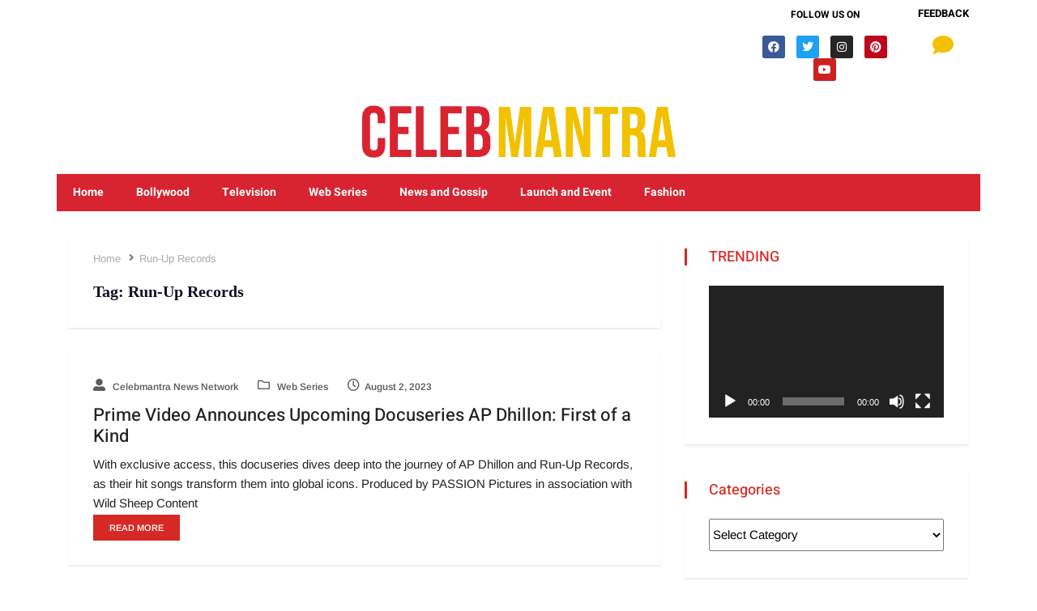

--- FILE ---
content_type: text/html; charset=UTF-8
request_url: https://celebmantra.com/tag/run-up-records/
body_size: 27304
content:
<!DOCTYPE html>
<html lang="en" class="" data-skin="light">
<head>
	<meta charset="UTF-8" />
	<meta name="viewport" content="width=device-width, initial-scale=1" />
	<link rel="profile" href="http://gmpg.org/xfn/11" />
	<link rel="pingback" href="https://celebmantra.com/xmlrpc.php" />
	<meta name='robots' content='index, follow, max-image-preview:large, max-snippet:-1, max-video-preview:-1' />
    <meta name="viewport" content="width=device-width, initial-scale=1, maximum-scale=5">
    
	<!-- This site is optimized with the Yoast SEO plugin v26.8 - https://yoast.com/product/yoast-seo-wordpress/ -->
	<title>Run-Up Records Archives - Bollywood News, Web Show Update, Latest Bollywood Gossip, Bollywood Celebrities, Movies, Indian Films</title>
	<link rel="canonical" href="https://celebmantra.com/tag/run-up-records/" />
	<meta property="og:locale" content="en_US" />
	<meta property="og:type" content="article" />
	<meta property="og:title" content="Run-Up Records Archives - Bollywood News, Web Show Update, Latest Bollywood Gossip, Bollywood Celebrities, Movies, Indian Films" />
	<meta property="og:url" content="https://celebmantra.com/tag/run-up-records/" />
	<meta property="og:site_name" content="Bollywood News, Web Show Update, Latest Bollywood Gossip, Bollywood Celebrities, Movies, Indian Films" />
	<meta name="twitter:card" content="summary_large_image" />
	<script type="application/ld+json" class="yoast-schema-graph">{"@context":"https://schema.org","@graph":[{"@type":"CollectionPage","@id":"https://celebmantra.com/tag/run-up-records/","url":"https://celebmantra.com/tag/run-up-records/","name":"Run-Up Records Archives - Bollywood News, Web Show Update, Latest Bollywood Gossip, Bollywood Celebrities, Movies, Indian Films","isPartOf":{"@id":"https://celebmantra.com/#website"},"breadcrumb":{"@id":"https://celebmantra.com/tag/run-up-records/#breadcrumb"},"inLanguage":"en"},{"@type":"BreadcrumbList","@id":"https://celebmantra.com/tag/run-up-records/#breadcrumb","itemListElement":[{"@type":"ListItem","position":1,"name":"Home","item":"https://celebmantra.com/"},{"@type":"ListItem","position":2,"name":"Run-Up Records"}]},{"@type":"WebSite","@id":"https://celebmantra.com/#website","url":"https://celebmantra.com/","name":"Bollywood News, Web Show Update, Latest Bollywood Gossip, Bollywood Celebrities, Movies, Indian Films","description":"Check out the latest Bollywood,web Series,Tv-Show news, new Hindi movie reviews, box office collection updates and latest Hindi movie videos.","publisher":{"@id":"https://celebmantra.com/#organization"},"potentialAction":[{"@type":"SearchAction","target":{"@type":"EntryPoint","urlTemplate":"https://celebmantra.com/?s={search_term_string}"},"query-input":{"@type":"PropertyValueSpecification","valueRequired":true,"valueName":"search_term_string"}}],"inLanguage":"en"},{"@type":"Organization","@id":"https://celebmantra.com/#organization","name":"Bollywood News, Web Show Update, Latest Bollywood Gossip, Bollywood Celebrities, Movies, Indian Films","url":"https://celebmantra.com/","logo":{"@type":"ImageObject","inLanguage":"en","@id":"https://celebmantra.com/#/schema/logo/image/","url":"https://celebmantra.com/wp-content/uploads/2020/06/2-e1602626329308.png","contentUrl":"https://celebmantra.com/wp-content/uploads/2020/06/2-e1602626329308.png","width":186,"height":89,"caption":"Bollywood News, Web Show Update, Latest Bollywood Gossip, Bollywood Celebrities, Movies, Indian Films"},"image":{"@id":"https://celebmantra.com/#/schema/logo/image/"}}]}</script>
	<!-- / Yoast SEO plugin. -->


<link rel='dns-prefetch' href='//fonts.googleapis.com' />
<link rel="alternate" type="application/rss+xml" title="Bollywood News, Web Show Update, Latest Bollywood Gossip, Bollywood Celebrities, Movies, Indian Films &raquo; Feed" href="https://celebmantra.com/feed/" />
<link rel="alternate" type="application/rss+xml" title="Bollywood News, Web Show Update, Latest Bollywood Gossip, Bollywood Celebrities, Movies, Indian Films &raquo; Comments Feed" href="https://celebmantra.com/comments/feed/" />
<link rel="alternate" type="application/rss+xml" title="Bollywood News, Web Show Update, Latest Bollywood Gossip, Bollywood Celebrities, Movies, Indian Films &raquo; Run-Up Records Tag Feed" href="https://celebmantra.com/tag/run-up-records/feed/" />
<style id='wp-img-auto-sizes-contain-inline-css' type='text/css'>
img:is([sizes=auto i],[sizes^="auto," i]){contain-intrinsic-size:3000px 1500px}
/*# sourceURL=wp-img-auto-sizes-contain-inline-css */
</style>
<link rel='stylesheet' id='hfe-widgets-style-css' href='https://celebmantra.com/wp-content/plugins/header-footer-elementor/inc/widgets-css/frontend.css?ver=2.8.1' type='text/css' media='all' />
<style id='wp-emoji-styles-inline-css' type='text/css'>

	img.wp-smiley, img.emoji {
		display: inline !important;
		border: none !important;
		box-shadow: none !important;
		height: 1em !important;
		width: 1em !important;
		margin: 0 0.07em !important;
		vertical-align: -0.1em !important;
		background: none !important;
		padding: 0 !important;
	}
/*# sourceURL=wp-emoji-styles-inline-css */
</style>
<link rel='stylesheet' id='wp-block-library-css' href='https://celebmantra.com/wp-includes/css/dist/block-library/style.min.css?ver=6.9' type='text/css' media='all' />
<style id='global-styles-inline-css' type='text/css'>
:root{--wp--preset--aspect-ratio--square: 1;--wp--preset--aspect-ratio--4-3: 4/3;--wp--preset--aspect-ratio--3-4: 3/4;--wp--preset--aspect-ratio--3-2: 3/2;--wp--preset--aspect-ratio--2-3: 2/3;--wp--preset--aspect-ratio--16-9: 16/9;--wp--preset--aspect-ratio--9-16: 9/16;--wp--preset--color--black: #000000;--wp--preset--color--cyan-bluish-gray: #abb8c3;--wp--preset--color--white: #ffffff;--wp--preset--color--pale-pink: #f78da7;--wp--preset--color--vivid-red: #cf2e2e;--wp--preset--color--luminous-vivid-orange: #ff6900;--wp--preset--color--luminous-vivid-amber: #fcb900;--wp--preset--color--light-green-cyan: #7bdcb5;--wp--preset--color--vivid-green-cyan: #00d084;--wp--preset--color--pale-cyan-blue: #8ed1fc;--wp--preset--color--vivid-cyan-blue: #0693e3;--wp--preset--color--vivid-purple: #9b51e0;--wp--preset--gradient--vivid-cyan-blue-to-vivid-purple: linear-gradient(135deg,rgb(6,147,227) 0%,rgb(155,81,224) 100%);--wp--preset--gradient--light-green-cyan-to-vivid-green-cyan: linear-gradient(135deg,rgb(122,220,180) 0%,rgb(0,208,130) 100%);--wp--preset--gradient--luminous-vivid-amber-to-luminous-vivid-orange: linear-gradient(135deg,rgb(252,185,0) 0%,rgb(255,105,0) 100%);--wp--preset--gradient--luminous-vivid-orange-to-vivid-red: linear-gradient(135deg,rgb(255,105,0) 0%,rgb(207,46,46) 100%);--wp--preset--gradient--very-light-gray-to-cyan-bluish-gray: linear-gradient(135deg,rgb(238,238,238) 0%,rgb(169,184,195) 100%);--wp--preset--gradient--cool-to-warm-spectrum: linear-gradient(135deg,rgb(74,234,220) 0%,rgb(151,120,209) 20%,rgb(207,42,186) 40%,rgb(238,44,130) 60%,rgb(251,105,98) 80%,rgb(254,248,76) 100%);--wp--preset--gradient--blush-light-purple: linear-gradient(135deg,rgb(255,206,236) 0%,rgb(152,150,240) 100%);--wp--preset--gradient--blush-bordeaux: linear-gradient(135deg,rgb(254,205,165) 0%,rgb(254,45,45) 50%,rgb(107,0,62) 100%);--wp--preset--gradient--luminous-dusk: linear-gradient(135deg,rgb(255,203,112) 0%,rgb(199,81,192) 50%,rgb(65,88,208) 100%);--wp--preset--gradient--pale-ocean: linear-gradient(135deg,rgb(255,245,203) 0%,rgb(182,227,212) 50%,rgb(51,167,181) 100%);--wp--preset--gradient--electric-grass: linear-gradient(135deg,rgb(202,248,128) 0%,rgb(113,206,126) 100%);--wp--preset--gradient--midnight: linear-gradient(135deg,rgb(2,3,129) 0%,rgb(40,116,252) 100%);--wp--preset--font-size--small: 13px;--wp--preset--font-size--medium: 20px;--wp--preset--font-size--large: 36px;--wp--preset--font-size--x-large: 42px;--wp--preset--spacing--20: 0.44rem;--wp--preset--spacing--30: 0.67rem;--wp--preset--spacing--40: 1rem;--wp--preset--spacing--50: 1.5rem;--wp--preset--spacing--60: 2.25rem;--wp--preset--spacing--70: 3.38rem;--wp--preset--spacing--80: 5.06rem;--wp--preset--shadow--natural: 6px 6px 9px rgba(0, 0, 0, 0.2);--wp--preset--shadow--deep: 12px 12px 50px rgba(0, 0, 0, 0.4);--wp--preset--shadow--sharp: 6px 6px 0px rgba(0, 0, 0, 0.2);--wp--preset--shadow--outlined: 6px 6px 0px -3px rgb(255, 255, 255), 6px 6px rgb(0, 0, 0);--wp--preset--shadow--crisp: 6px 6px 0px rgb(0, 0, 0);}:where(.is-layout-flex){gap: 0.5em;}:where(.is-layout-grid){gap: 0.5em;}body .is-layout-flex{display: flex;}.is-layout-flex{flex-wrap: wrap;align-items: center;}.is-layout-flex > :is(*, div){margin: 0;}body .is-layout-grid{display: grid;}.is-layout-grid > :is(*, div){margin: 0;}:where(.wp-block-columns.is-layout-flex){gap: 2em;}:where(.wp-block-columns.is-layout-grid){gap: 2em;}:where(.wp-block-post-template.is-layout-flex){gap: 1.25em;}:where(.wp-block-post-template.is-layout-grid){gap: 1.25em;}.has-black-color{color: var(--wp--preset--color--black) !important;}.has-cyan-bluish-gray-color{color: var(--wp--preset--color--cyan-bluish-gray) !important;}.has-white-color{color: var(--wp--preset--color--white) !important;}.has-pale-pink-color{color: var(--wp--preset--color--pale-pink) !important;}.has-vivid-red-color{color: var(--wp--preset--color--vivid-red) !important;}.has-luminous-vivid-orange-color{color: var(--wp--preset--color--luminous-vivid-orange) !important;}.has-luminous-vivid-amber-color{color: var(--wp--preset--color--luminous-vivid-amber) !important;}.has-light-green-cyan-color{color: var(--wp--preset--color--light-green-cyan) !important;}.has-vivid-green-cyan-color{color: var(--wp--preset--color--vivid-green-cyan) !important;}.has-pale-cyan-blue-color{color: var(--wp--preset--color--pale-cyan-blue) !important;}.has-vivid-cyan-blue-color{color: var(--wp--preset--color--vivid-cyan-blue) !important;}.has-vivid-purple-color{color: var(--wp--preset--color--vivid-purple) !important;}.has-black-background-color{background-color: var(--wp--preset--color--black) !important;}.has-cyan-bluish-gray-background-color{background-color: var(--wp--preset--color--cyan-bluish-gray) !important;}.has-white-background-color{background-color: var(--wp--preset--color--white) !important;}.has-pale-pink-background-color{background-color: var(--wp--preset--color--pale-pink) !important;}.has-vivid-red-background-color{background-color: var(--wp--preset--color--vivid-red) !important;}.has-luminous-vivid-orange-background-color{background-color: var(--wp--preset--color--luminous-vivid-orange) !important;}.has-luminous-vivid-amber-background-color{background-color: var(--wp--preset--color--luminous-vivid-amber) !important;}.has-light-green-cyan-background-color{background-color: var(--wp--preset--color--light-green-cyan) !important;}.has-vivid-green-cyan-background-color{background-color: var(--wp--preset--color--vivid-green-cyan) !important;}.has-pale-cyan-blue-background-color{background-color: var(--wp--preset--color--pale-cyan-blue) !important;}.has-vivid-cyan-blue-background-color{background-color: var(--wp--preset--color--vivid-cyan-blue) !important;}.has-vivid-purple-background-color{background-color: var(--wp--preset--color--vivid-purple) !important;}.has-black-border-color{border-color: var(--wp--preset--color--black) !important;}.has-cyan-bluish-gray-border-color{border-color: var(--wp--preset--color--cyan-bluish-gray) !important;}.has-white-border-color{border-color: var(--wp--preset--color--white) !important;}.has-pale-pink-border-color{border-color: var(--wp--preset--color--pale-pink) !important;}.has-vivid-red-border-color{border-color: var(--wp--preset--color--vivid-red) !important;}.has-luminous-vivid-orange-border-color{border-color: var(--wp--preset--color--luminous-vivid-orange) !important;}.has-luminous-vivid-amber-border-color{border-color: var(--wp--preset--color--luminous-vivid-amber) !important;}.has-light-green-cyan-border-color{border-color: var(--wp--preset--color--light-green-cyan) !important;}.has-vivid-green-cyan-border-color{border-color: var(--wp--preset--color--vivid-green-cyan) !important;}.has-pale-cyan-blue-border-color{border-color: var(--wp--preset--color--pale-cyan-blue) !important;}.has-vivid-cyan-blue-border-color{border-color: var(--wp--preset--color--vivid-cyan-blue) !important;}.has-vivid-purple-border-color{border-color: var(--wp--preset--color--vivid-purple) !important;}.has-vivid-cyan-blue-to-vivid-purple-gradient-background{background: var(--wp--preset--gradient--vivid-cyan-blue-to-vivid-purple) !important;}.has-light-green-cyan-to-vivid-green-cyan-gradient-background{background: var(--wp--preset--gradient--light-green-cyan-to-vivid-green-cyan) !important;}.has-luminous-vivid-amber-to-luminous-vivid-orange-gradient-background{background: var(--wp--preset--gradient--luminous-vivid-amber-to-luminous-vivid-orange) !important;}.has-luminous-vivid-orange-to-vivid-red-gradient-background{background: var(--wp--preset--gradient--luminous-vivid-orange-to-vivid-red) !important;}.has-very-light-gray-to-cyan-bluish-gray-gradient-background{background: var(--wp--preset--gradient--very-light-gray-to-cyan-bluish-gray) !important;}.has-cool-to-warm-spectrum-gradient-background{background: var(--wp--preset--gradient--cool-to-warm-spectrum) !important;}.has-blush-light-purple-gradient-background{background: var(--wp--preset--gradient--blush-light-purple) !important;}.has-blush-bordeaux-gradient-background{background: var(--wp--preset--gradient--blush-bordeaux) !important;}.has-luminous-dusk-gradient-background{background: var(--wp--preset--gradient--luminous-dusk) !important;}.has-pale-ocean-gradient-background{background: var(--wp--preset--gradient--pale-ocean) !important;}.has-electric-grass-gradient-background{background: var(--wp--preset--gradient--electric-grass) !important;}.has-midnight-gradient-background{background: var(--wp--preset--gradient--midnight) !important;}.has-small-font-size{font-size: var(--wp--preset--font-size--small) !important;}.has-medium-font-size{font-size: var(--wp--preset--font-size--medium) !important;}.has-large-font-size{font-size: var(--wp--preset--font-size--large) !important;}.has-x-large-font-size{font-size: var(--wp--preset--font-size--x-large) !important;}
/*# sourceURL=global-styles-inline-css */
</style>

<style id='classic-theme-styles-inline-css' type='text/css'>
/*! This file is auto-generated */
.wp-block-button__link{color:#fff;background-color:#32373c;border-radius:9999px;box-shadow:none;text-decoration:none;padding:calc(.667em + 2px) calc(1.333em + 2px);font-size:1.125em}.wp-block-file__button{background:#32373c;color:#fff;text-decoration:none}
/*# sourceURL=/wp-includes/css/classic-themes.min.css */
</style>
<link rel='stylesheet' id='contact-form-7-css' href='https://celebmantra.com/wp-content/plugins/contact-form-7/includes/css/styles.css?ver=6.1.4' type='text/css' media='all' />
<link rel='stylesheet' id='hfe-style-css' href='https://celebmantra.com/wp-content/plugins/header-footer-elementor/assets/css/header-footer-elementor.css?ver=2.8.1' type='text/css' media='all' />
<link rel='stylesheet' id='elementor-icons-css' href='https://celebmantra.com/wp-content/plugins/elementor/assets/lib/eicons/css/elementor-icons.min.css?ver=5.40.0' type='text/css' media='all' />
<link rel='stylesheet' id='elementor-frontend-css' href='https://celebmantra.com/wp-content/plugins/elementor/assets/css/frontend.min.css?ver=3.29.0' type='text/css' media='all' />
<link rel='stylesheet' id='elementor-post-4540-css' href='https://celebmantra.com/wp-content/uploads/elementor/css/post-4540.css?ver=1747811324' type='text/css' media='all' />
<link rel='stylesheet' id='font-awesome-5-all-css' href='https://celebmantra.com/wp-content/plugins/elementor/assets/lib/font-awesome/css/all.min.css?ver=3.29.0' type='text/css' media='all' />
<link rel='stylesheet' id='font-awesome-4-shim-css' href='https://celebmantra.com/wp-content/plugins/elementor/assets/lib/font-awesome/css/v4-shims.min.css?ver=3.29.0' type='text/css' media='all' />
<link rel='stylesheet' id='elementor-post-21318-css' href='https://celebmantra.com/wp-content/uploads/elementor/css/post-21318.css?ver=1747811324' type='text/css' media='all' />
<link rel='stylesheet' id='elementor-post-4128-css' href='https://celebmantra.com/wp-content/uploads/elementor/css/post-4128.css?ver=1747811324' type='text/css' media='all' />
<link rel='stylesheet' id='tablepress-default-css' href='https://celebmantra.com/wp-content/tablepress-combined.min.css?ver=53' type='text/css' media='all' />
<link rel='stylesheet' id='hfe-elementor-icons-css' href='https://celebmantra.com/wp-content/plugins/elementor/assets/lib/eicons/css/elementor-icons.min.css?ver=5.34.0' type='text/css' media='all' />
<link rel='stylesheet' id='hfe-icons-list-css' href='https://celebmantra.com/wp-content/plugins/elementor/assets/css/widget-icon-list.min.css?ver=3.24.3' type='text/css' media='all' />
<link rel='stylesheet' id='hfe-social-icons-css' href='https://celebmantra.com/wp-content/plugins/elementor/assets/css/widget-social-icons.min.css?ver=3.24.0' type='text/css' media='all' />
<link rel='stylesheet' id='hfe-social-share-icons-brands-css' href='https://celebmantra.com/wp-content/plugins/elementor/assets/lib/font-awesome/css/brands.css?ver=5.15.3' type='text/css' media='all' />
<link rel='stylesheet' id='hfe-social-share-icons-fontawesome-css' href='https://celebmantra.com/wp-content/plugins/elementor/assets/lib/font-awesome/css/fontawesome.css?ver=5.15.3' type='text/css' media='all' />
<link rel='stylesheet' id='hfe-nav-menu-icons-css' href='https://celebmantra.com/wp-content/plugins/elementor/assets/lib/font-awesome/css/solid.css?ver=5.15.3' type='text/css' media='all' />
<link rel='stylesheet' id='hfe-widget-blockquote-css' href='https://celebmantra.com/wp-content/plugins/elementor-pro/assets/css/widget-blockquote.min.css?ver=3.25.0' type='text/css' media='all' />
<link rel='stylesheet' id='hfe-mega-menu-css' href='https://celebmantra.com/wp-content/plugins/elementor-pro/assets/css/widget-mega-menu.min.css?ver=3.26.2' type='text/css' media='all' />
<link rel='stylesheet' id='hfe-nav-menu-widget-css' href='https://celebmantra.com/wp-content/plugins/elementor-pro/assets/css/widget-nav-menu.min.css?ver=3.26.0' type='text/css' media='all' />
<link rel='stylesheet' id='vinkmag-fonts-css' href='https://fonts.googleapis.com/css?family=Arimo%3A400%2C400i%2C700%2C700i%7CHeebo%3A400%2C500%2C700%2C800%2C900%7CMerriweather%3A400%2C400i%2C700%2C700i%2C900%2C900i&#038;display=swap&#038;ver=4.6' type='text/css' media='all' />
<link rel='stylesheet' id='bootstrap-css' href='https://celebmantra.com/wp-content/themes/vinkmag/assets/css/bootstrap.min.css?ver=4.6' type='text/css' media='all' />
<link rel='stylesheet' id='animate-css' href='https://celebmantra.com/wp-content/themes/vinkmag/assets/css/animate.css?ver=4.6' type='text/css' media='all' />
<link rel='stylesheet' id='vinkmag-icon-elementor-css' href='https://celebmantra.com/wp-content/themes/vinkmag/assets/css/xs-icons.css?ver=4.6' type='text/css' media='all' />
<link rel='stylesheet' id='mCustomScrollbar-css' href='https://celebmantra.com/wp-content/themes/vinkmag/assets/css/jquery.mCustomScrollbar.css?ver=4.6' type='text/css' media='all' />
<link rel='stylesheet' id='magnific-popup-css' href='https://celebmantra.com/wp-content/themes/vinkmag/assets/css/magnific-popup.css?ver=4.6' type='text/css' media='all' />
<link rel='stylesheet' id='swiper-css' href='https://celebmantra.com/wp-content/plugins/elementor/assets/lib/swiper/v8/css/swiper.min.css?ver=8.4.5' type='text/css' media='all' />
<link rel='stylesheet' id='vinkmag-style-css' href='https://celebmantra.com/wp-content/themes/vinkmag/assets/css/style.css?ver=4.6' type='text/css' media='all' />
<link rel='stylesheet' id='vinkmag-blog-css' href='https://celebmantra.com/wp-content/themes/vinkmag/assets/css/blog.css?ver=4.6' type='text/css' media='all' />
<link rel='stylesheet' id='vinkmag-responsive-css' href='https://celebmantra.com/wp-content/themes/vinkmag/assets/css/responsive.css?ver=4.6' type='text/css' media='all' />
<link rel='stylesheet' id='elementor-gf-local-heebo-css' href='https://celebmantra.com/wp-content/uploads/elementor/google-fonts/css/heebo.css?ver=1747811325' type='text/css' media='all' />
<link rel='stylesheet' id='elementor-gf-local-arimo-css' href='https://celebmantra.com/wp-content/uploads/elementor/google-fonts/css/arimo.css?ver=1747811327' type='text/css' media='all' />
<link rel='stylesheet' id='elementor-gf-local-roboto-css' href='https://celebmantra.com/wp-content/uploads/elementor/google-fonts/css/roboto.css?ver=1747811332' type='text/css' media='all' />
<link rel='stylesheet' id='elementor-icons-shared-0-css' href='https://celebmantra.com/wp-content/themes/vinkmag/assets/css/xs-icons.css?ver=5.9.0' type='text/css' media='all' />
<link rel='stylesheet' id='elementor-icons-icon-vinkmag-css' href='https://celebmantra.com/wp-content/themes/vinkmag/assets/css/xs-icons.css?ver=5.9.0' type='text/css' media='all' />
<script type="text/javascript" src="https://celebmantra.com/wp-content/plugins/elementor/assets/lib/font-awesome/js/v4-shims.min.js?ver=3.29.0" id="font-awesome-4-shim-js"></script>
<script type="text/javascript" src="https://celebmantra.com/wp-includes/js/jquery/jquery.min.js?ver=3.7.1" id="jquery-core-js"></script>
<script type="text/javascript" src="https://celebmantra.com/wp-includes/js/jquery/jquery-migrate.min.js?ver=3.4.1" id="jquery-migrate-js"></script>
<script type="text/javascript" id="jquery-js-after">
/* <![CDATA[ */
!function($){"use strict";$(document).ready(function(){$(this).scrollTop()>100&&$(".hfe-scroll-to-top-wrap").removeClass("hfe-scroll-to-top-hide"),$(window).scroll(function(){$(this).scrollTop()<100?$(".hfe-scroll-to-top-wrap").fadeOut(300):$(".hfe-scroll-to-top-wrap").fadeIn(300)}),$(".hfe-scroll-to-top-wrap").on("click",function(){$("html, body").animate({scrollTop:0},300);return!1})})}(jQuery);
!function($){'use strict';$(document).ready(function(){var bar=$('.hfe-reading-progress-bar');if(!bar.length)return;$(window).on('scroll',function(){var s=$(window).scrollTop(),d=$(document).height()-$(window).height(),p=d? s/d*100:0;bar.css('width',p+'%')});});}(jQuery);
//# sourceURL=jquery-js-after
/* ]]> */
</script>
<link rel="https://api.w.org/" href="https://celebmantra.com/wp-json/" /><link rel="alternate" title="JSON" type="application/json" href="https://celebmantra.com/wp-json/wp/v2/tags/4894" /><link rel="EditURI" type="application/rsd+xml" title="RSD" href="https://celebmantra.com/xmlrpc.php?rsd" />
<meta name="generator" content="WordPress 6.9" />
<meta name="generator" content="Elementor 3.29.0; features: additional_custom_breakpoints, e_local_google_fonts; settings: css_print_method-external, google_font-enabled, font_display-auto">
			<style>
				.e-con.e-parent:nth-of-type(n+4):not(.e-lazyloaded):not(.e-no-lazyload),
				.e-con.e-parent:nth-of-type(n+4):not(.e-lazyloaded):not(.e-no-lazyload) * {
					background-image: none !important;
				}
				@media screen and (max-height: 1024px) {
					.e-con.e-parent:nth-of-type(n+3):not(.e-lazyloaded):not(.e-no-lazyload),
					.e-con.e-parent:nth-of-type(n+3):not(.e-lazyloaded):not(.e-no-lazyload) * {
						background-image: none !important;
					}
				}
				@media screen and (max-height: 640px) {
					.e-con.e-parent:nth-of-type(n+2):not(.e-lazyloaded):not(.e-no-lazyload),
					.e-con.e-parent:nth-of-type(n+2):not(.e-lazyloaded):not(.e-no-lazyload) * {
						background-image: none !important;
					}
				}
			</style>
			<link rel="icon" href="https://celebmantra.com/wp-content/uploads/2024/04/cropped-CELEBMANTRA-NEW-favicon-32x32.png" sizes="32x32" />
<link rel="icon" href="https://celebmantra.com/wp-content/uploads/2024/04/cropped-CELEBMANTRA-NEW-favicon-192x192.png" sizes="192x192" />
<link rel="apple-touch-icon" href="https://celebmantra.com/wp-content/uploads/2024/04/cropped-CELEBMANTRA-NEW-favicon-180x180.png" />
<meta name="msapplication-TileImage" content="https://celebmantra.com/wp-content/uploads/2024/04/cropped-CELEBMANTRA-NEW-favicon-270x270.png" />
		<style type="text/css" id="wp-custom-css">
			body
{
	background:#fff;
}
.dark-themes .form-control {
    background: #d72924 !important;
    color: #fff !important;
}


/**new css start **/
.copyright-sec .elementor-widget-wp-widget-nav_menu .menu li a {
    color: #da2532;
	font-weight:600
}
/**css end**/

.dark-themes .form-control::placeholder {
  color: white;
}
.ts-widget-newsletter {
    background: none !important;
    padding: 10px !important;
}

.ts-widget-newsletter .newsletter-form .btn {
    background: none !important;
    padding: 10px 0px !important;
}
.ts-widget-newsletter .newsletter-introtext p {
    margin-bottom: 0px !important;
}
.ts-widget-newsletter .newsletter-form .form-control {
margin-bottom: 0px !important;
}
@media (max-width: 991px){
	.elementor-17959 .elementor-element.elementor-element-bb06984 {
    margin-top: 0px;
    margin-bottom: 0px;
}
.ekit-megamenu-holder .ekit-menu-simple .ekit-has-submenu > li > a {
    background: linear-gradient(0deg, rgb(255 0 0) 0%, rgb(244, 244, 244) 100%);
    background: rgb(211, 16, 39);
}
	.elementor-17959 .elementor-element.elementor-element-74344be {
    margin-top: 0;
    margin-bottom: 0px;
}
	.elementor-element.elementor-element-44b5b11.elementor-widget.elementor-widget-vinazine-block-title {
    margin-bottom: 25px;
}
	.elementor-17959 .elementor-element.elementor-element-75ab2a5 {
    margin-top: 0px;
    margin-bottom: 0px;
}
.elementor-21318 .elementor-element.elementor-element-d9589f1 .ekit-menu-container {
    border-radius: 0px 0px 0px 0px;
    background: linear-gradient(
180deg
, #921111 0%, #921111 100%);
}
	
}
@media (max-width: 1024px){
	.mob-menu-logo-holder
	{
		display:none;
	}
	.mob-menu-header-holder {
    width: 100%;
    background-color: #a51c1c;
    height: 50px;
    position: fixed;
}
	.mobmenu-left-panel {
    background-color:#a51c1c;
    width: 320px;
}
	#mobmenuleft li a, #mobmenuleft li a:visited, .mobmenu-content h2, .mobmenu-content h3, .show-nav-left .mob-menu-copyright, .show-nav-left .mob-expand-submenu i {
    color: #fff;
}
	.mobmenu-content li {
    list-style: none;
    visibility: visible;
    opacity: 1;
    -webkit-tap-highlight-color: rgba(0,0,0,0);
    margin: 0;
    border-bottom: 1px solid #ad2f2f;
}
	.mobmenu-content li:last-child
	{
		border-bottom:none;
	}
	.mobmenu-left-panel .mob-cancel-button {
    color: #fff;
}
	.mobmenu-content #mobmenuleft .sub-menu {
    background-color: #bf2222;
    margin: 0;
    color: #fff;
    width: 100%;
    position: initial;
    height: 100%;
}
	.mobmenu-content #mobmenuleft > li > a:hover {
    background-color: #bf2222;
}
	.mob-expand-submenu i {
    position: relative;
    font-weight: 600;
    cursor: pointer;
    font-size: 14px;
}
/* .menu-toggler {
    display: none;
    top: -125px;
} */
	
	.ekit-menu-simple a .sub-arrow::before{
		display:none;
	}
	
	
a.ekit-menu-nav-link.active {
    background: inherit!important;
    color: #ffffff!important;
}

	.elementor-21318 .elementor-element.elementor-element-d9589f1 .ekit-menu-container {
    border-radius: 0px 0px 0px 0px;
    background: linear-gradient(
180deg
, #921111 0%, #921111 100%);
}
	.ekit-menu-simple li {
    border-top: 1px solid rgb(255 255 255 / 16%);
}
	.ekit-menu-simple li:hover>a, .ekit-menu-simple li:active>a, .ekit-menu-simple li:focus>a, .ekit-menu-simple .ekit-has-submenu>li>a:hover, .ekit-menu-simple .ekit-has-submenu>li>a:active, .ekit-menu-simple .ekit-has-submenu>li>a:focus {
    color: #0d3a4f;
    background: -webkit-gradient(linear, left top, right top, from(rgba(219, 219, 219, 0)), to(rgba(219, 219, 219, 0)));
    background: -webkit-linear-gradient(left, rgba(219, 219, 219, 0) 0%, rgba(219, 219, 219, 0) 100%);
    background: -o-linear-gradient(left, rgba(219, 219, 219, 0) 0%, rgba(219, 219, 219, 0) 100%);
    background: transparent !important;
    background-color: #dbdbdb;
}
	.elementor-21318 .elementor-element.elementor-element-d9589f1 .ekit-menu-simple .ekit-has-submenu > li > a {
    color: #ffffff;
    font-weight: 300;
    letter-spacing: 0.5px;
}
	.ekit-menu-simple .ekit-has-submenu>li>a {
    background: -webkit-gradient(linear, left bottom, left top, from(rgba(244, 244, 244, 0)), to(rgba(244, 244, 244, 0)));
    background: -webkit-linear-gradient(bottom, rgba(244, 244, 244, 0) 0%, rgba(244, 244, 244, 0) 100%);
    background: -o-linear-gradient(bottom, rgba(244, 244, 244, 0) 0%, rgba(244, 244, 244, 0) 100%);
    background: linear-gradient(
0deg
, rgba(244, 244, 244, 0) 0%, rgba(244, 244, 244, 0) 100%);
    background-color: #921111;
}
	.ekit-menu-simple li {
    border-top: 1px solid rgb(164 55 55) !important;
}
	.menu-close {
    background-color: rgba(255, 255, 255, 0);
    border: 0px;
    color: #333333;
    cursor: pointer;
    float: right;
    margin: 4px 0;
    font-size: 24px;
}
	.admin-bar .nav-identity-panel {
    top: 37px;
}
	.menu-toggler {

    padding: 4px;
    font-size: 16px;
    line-height: 1;
    background-color: transparent;
    border: 1px solid rgba(0, 0, 0, 0.1);
    border-radius: .25rem;
    float: right;
    position: relative;
    z-index: 10;
    cursor: pointer;
}
	
}
@media (max-width: 540px){
	.elementor-21318 .elementor-element.elementor-element-2ffcbe9 > .elementor-element-populated
	{
		margin-top:0px;
	}
	.elementor-21318 .elementor-element.elementor-element-2ffcbe9 > .elementor-element-populated
	{
		display:block;
	}
	.tagcloud .tag-link-position-2, .tagcloud .tag-link-position-6, .tagcloud .tag-link-position-13, .tagcloud .tag-link-position-19 {
    color: green!important;
    font-size: 18px!important;
}
	
}


.ekit-megamenu-holder .ekit-menu-simple li:hover>a {
    background: none !important;
    background: linear-gradient(0deg,#fff 0%,#fff 100%);
    color: #1e73be !important;
}


.navbar-container.navbar-style3.navbar-dark .ekit-menu-container .ekit-menu-simple>li ul li a, .navbar-container.navbar-style3.navbar-dark .ekit-megamenu-holder .ekit-menu-simple>li ul li a {
    padding: 18px 20px;
    font-family: "Roboto";
    color: #fff !important;
    font-weight: bold;
}

.navbar-container.navbar-style3 .ekit-megamenu-holder .ekit-menu-simple {
    text-align: right;
    float: left;
	  padding-left:100px !important;

}

.ekit-menu-simple>li>a {
    color: #fff !important;
    font-weight: bold !important;
}
.entry-header .post-title.lg {
    font-weight: 700;
    color: #fff !important;
}
.img-fluid
{
	max-width:157% !important
	
}
.ts-top-nav li a {
     color: #ffffff ;
}
.top-bar.top-bg {
    background: #121026 !important;
}

.top-social li a {
	color: #fff !important
}
.navbar-container .navbar .navbar-brand img {
       max-height: 222% !important;
    margin-top: -16%;
}


.navbar-container.navbar-style3.navbar-dark {
    background-color: #D31027;
	  background-color: #121026;
	
    color: #fff;
    border-top: 0;
} 


.ts-grid-box.widgets.category-list-item {
    background: transparent;
	    box-shadow: none !important;
}

.elementor-4128 .elementor-element.elementor-element-efc9163 {
    transition: background 0.3s, border 0.3s, border-radius 0.3s, box-shadow 0.3s;
    padding: 25px 0px 0px 0px;
}


.footer-standard .elementor-widget-wp-widget-recent-posts ul li {
    margin-bottom: 0px;
    border-bottom-color: #ffffff;
    border: none;
}


.navbar-container.navbar-style3 .ekit-menu-container, .navbar-container.navbar-style3 .ekit-megamenu-holder {
    background: #E65050;
}

.navbar-container.navbar-style3 {
    background-color: #E65050;
    color: #ffffff;
    border-top: 1px solid #ddd;
    -webkit-box-shadow: 0px 2px 2px 0px rgba(0, 0, 0, 0.08);
    box-shadow: 0px 2px 2px 0px rgba(0, 0, 0, 0.08);
    border-bottom: 2px solid #ddd;
}


.navbar-container.navbar-style3 .ekit-menu-container ul > li > a, .navbar-container.navbar-style3 .ekit-megamenu-holder ul > li > a {
    color: #ffffff !important;
}

top-bar .ts-date-item
{
	background-color: #E65050 !important;
}

time.post-date {
    color: white !important;
}
span.post-date {
    color: white !important;
}

section#ramtop {
    border-top: 1px solid #403f3f;
    border-bottom: 1px solid #403f3f;
}



h1#heddd {
    color: black;
}

h3#heading {
    color: black;
}

p#about {
    font-size: 17px;
    color: #444343;
    line-height: 1.8em;
    letter-spacing: 0.5px;
}


input.wpcf7-form-control.wpcf7-text.wpcf7-validates-as-required {
    
    padding: 8px;
    border-radius: 3px;
    border: 1px solid gray;
    box-shadow: 0px 12px 6px -12px grey;
    background: #ffffe4;
	width: 100%
}


input.wpcf7-form-control.wpcf7-text
{
	  
    padding: 8px;
    border-radius: 3px;
    border: 1px solid gray;
    box-shadow: 0px 12px 6px -12px grey;
    background: #ffffe4;
	width:100%;
}

textarea.wpcf7-form-control.wpcf7-textarea
{
	
    height: 80px;
    border-radius: 3px;
    border: 1px solid gray;
    box-shadow: 0px 12px 6px -12px grey;
    background: #ffffe4;
	width: 100%
	
}

input.wpcf7-form-control.wpcf7-submit {
    background: #D31027;
    color: white;
    border: none;
    padding: 10px 26px 10px 26px;
    font-size: 17px;
    text-transform: uppercase;
    font-weight: 800;
    border-radius: 4px;
    /* width: 100%; */
	box-shadow: 0px 12px 6px -12px grey;
}

ol#about {
    font-size: 17px;
    color: #444343;
    line-height: 1.8em;
    letter-spacing: 0.5px;
}

ul#about {
    font-size: 17px;
    color: #444343;
    line-height: 1.8em;
    letter-spacing: 0.5px;
}


/*new changes css-8-06-2020*/

.navbar-container.navbar-style3.navbar-dark .nav-item a.active
{
    background-color: #d3102700;
}

.ekit-megamenu-holder .ekit-menu-simple a .sub-arrow {
    position: absolute;
    top: 50%;
    transform: translateY(-50%);
    right: 10px;
    overflow: hidden;
    font-size: 14px;
    color: inherit;
    text-align: center;
    text-shadow: none;
    background: transparent;
    display: none;
}


/*806-2020*/
.ts-grid-box.most-populer-item {
    padding-bottom: 15px;
    padding-top: 14px;
}

.elementor-4525 .elementor-element.elementor-element-300a57d > .elementor-element-populated {
    box-shadow: 0px 2px 2px 0px rgba(0,0,0,0.08);
    transition: background 0.3s, border 0.3s, border-radius 0.3s, box-shadow 0.3s;
    margin: 0px 15px 0px 15px;
    padding: 8px 0px 8px 0px;
}

.ts-grid-box {
    position: relative;
    margin-bottom: 30px;
    padding: 30px;
    padding-top: 16px;
    padding-bottom: 33px;
    background: #fff;
    -webkit-box-shadow: 0px 2px 2px 0px rgba(0, 0, 0, 0.08);
    box-shadow: 0px 2px 2px 0px rgba(0, 0, 0, 0.08);
}

.elementor-4525 .elementor-element.elementor-element-77b3d31 > .elementor-element-populated {
    box-shadow: 0px 2px 2px 0px rgba(0,0,0,0.08);
    transition: background 0.3s, border 0.3s, border-radius 0.3s, box-shadow 0.3s;
    margin: 0px 15px 0px 15px;
    padding: 20px 0px 20px 0px;
}

.tablepress tfoot th, .tablepress thead th {
      background-color: #d72924;
    font-weight: 700;
    vertical-align: middle;
    padding-top: 2px;
    color: white;
    padding-left: 5px;
}
.tablepress tbody tr:first-child td {
    border-top: 0;
    padding: 0px 0px 0px 3px;
}

.tablepress td, .tablepress th {
    padding: 2px;
    border: none;
    background: 0 0;
    text-align: left;
    float: none!important;
}

.navbar-container.navbar-style3 .ekit-menu-container ul > li ul li a:hover, .navbar-container.navbar-style3 .ekit-megamenu-holder ul > li ul li a {
    color: #000000 !important;
}



/*12-07-2020 css start*/
.ekit-megamenu-holder .ekit-menu-simple a:hover, .ekit-megamenu-holder .ekit-menu-simple a:focus, .ekit-megamenu-holder .ekit-menu-simple a:active {
    background: #d33;
    background: linear-gradient(0deg, rgba(221, 51, 51, 0) 0%, rgba(221, 51, 51, 0) 100%) !important;
}



.ts-tranding-post .slider-indicators {
    list-style: none;
    padding: 0;
    display: block;
    margin: 0;
    width: 100%;
    bottom: 0;
    position: static;
    background: #d72924;
}


.ts-tranding-post .slider-indicators .post-content .post-count {
    width: 60px;
    height: 60px;
    border-radius: 50%;
    -webkit-border-radius: 50%;
    -ms-border-radius: 50%;
    border: 1px solid #ffffff;
    font-size: 20px;
    text-align: center;
    color: #fff;
    -webkit-box-align: center;
    -ms-flex-align: center;
    align-items: center;
    -ms-flex-item-align: center;
    -ms-grid-row-align: center;
    align-self: center;
    /* margin: auto; */
    display: block;
    -ms-flex-line-pack: center;
    align-content: center;
    padding: 0 17px;
    margin-right: 10px;
    background: #d72924;
}

/*18-07-2020*/

.navbar.xs-navbar ul>li>ul .elementor-widget-container a {
    background-color: transparent !important;
    line-height: 1.5 !important;
    padding-top: 0;
    padding-bottom: 0;
}


.ts-tranding-post .slider-indicators .owl-item.active.current 
{
    border-bottom: 4px solid black;
}



.elementor-4525 .elementor-element.elementor-element-300a57d>.elementor-element-populated {
    box-shadow: 0px 2px 2px 0px rgba(0,0,0,.08);
    transition: background .3s,border .3s,border-radius .3s,box-shadow .3s;
    margin: 0 15px;
    padding: 14px 15px 30px 0 !important;
}


.elementor-4525 .elementor-element.elementor-element-77b3d31>.elementor-element-populated {
    box-shadow: 0px 2px 2px 0px rgba(0,0,0,.08);
    transition: background .3s,border .3s,border-radius .3s,box-shadow .3s;
    margin: 0 15px;
    padding: 14px 15px 30px 0 !important;
}

.ts-form textarea.form-control, .comment-form textarea.form-control {
    height: 70px;
    margin-bottom: 30px;
    resize: none;
}












@media(max-width: 760px) and (min-width:320px)
{
	.elementor-17959 .elementor-element.elementor-element-bb06984 {
    margin-top: 0px;
    margin-bottom: 0px;
}
/* 	.menu-toggler {
    display: none;
    top: -125px;
} */
	.navbar-container .navbar .navbar-brand img {
    max-height: 222% !important;
    margin-top: -14%;
}
	
	.top-social li.ts-date {
    padding: 0 14px;
    margin-left: 0;
    background: #d72924;
    color: #fff;
    font-weight: 600;
}
	
	.top-bar .top-social {
    text-align: center;
    padding-left: 0;
    display: flex;
    flex-direction: column;
}


	
	.elementor-4525 .elementor-element.elementor-element-77b3d31>.elementor-element-populated {
    box-shadow: 0px 2px 2px 0px rgba(0,0,0,.08);
    transition: background .3s,border .3s,border-radius .3s,box-shadow .3s;
    margin: 0 15px;
    padding: 14px 0px 0px 0 !important;
}
.elementor-4525 .elementor-element.elementor-element-300a57d>.elementor-element-populated {
    box-shadow: 0px 2px 2px 0px rgba(0,0,0,.08);
    transition: background .3s,border .3s,border-radius .3s,box-shadow .3s;
    margin: 0 5px !important;
    padding: 20px 0px 0px 0px !important;
}
	
	.ts-grid-box {
    position: relative;
    margin-bottom: 30px;
    padding: 30px;
    padding-top: 16px;
    padding-bottom: 25px;
    background: #fff;
    -webkit-box-shadow: 0px 2px 2px 0px rgba(0,0,0,.08);
    box-shadow: 0px 2px 2px 0px rgba(0,0,0,.08);
}
	.elementor-widget:not(:last-child) {
    margin-bottom: 0px;
}
	
	
	
	
	
	
	
	
	
	.elementor-4525 .elementor-element.elementor-element-6f763a5 {
    padding: 0px 0px 0px 0px !important;
}
.elementor-4525 .elementor-element.elementor-element-300a57d>.elementor-element-populated {
    box-shadow: 0px 2px 2px 0px rgba(0,0,0,.08);
    transition: background .3s,border .3s,border-radius .3s,box-shadow .3s;
    margin: 0 5px !important;
    padding: 30px 0px 30px 0 !important;
}
	.elementor-4525 .elementor-element.elementor-element-3954d60>.elementor-element-populated {
    padding: 0px 5px 0px !important;
}
	
	.elementor-4525 .elementor-element.elementor-element-4102263>.elementor-element-populated {
    padding: 0px 5px !important;
}
	.elementor-4525 .elementor-element.elementor-element-aed38bf>.elementor-element-populated {
    padding: 0 5px !important;
}
	.elementor-4525 .elementor-element.elementor-element-07e082c>.elementor-element-populated {
    padding: 0 5px !important;
}
	
	.elementor-4525 .elementor-element.elementor-element-77b3d31>.elementor-element-populated {
    box-shadow: 0px 2px 2px 0px rgba(0,0,0,.08);
    transition: background .3s,border .3s,border-radius .3s,box-shadow .3s;
    margin: 0 5px !important;
    padding: 30px 15px 30px 0;
}
	.elementor-4525 .elementor-element.elementor-element-15eb4ed {
    padding: 0 0 0 0px !important;
}
	
	.elementor-column-gap-default>.elementor-row>.elementor-column>.elementor-element-populated {
    padding: 5px;
}
	
	
	.elementor-4525 .elementor-element.elementor-element-300a57d>.elementor-element-populated {
    box-shadow: 0px 2px 2px 0px rgba(0,0,0,.08);
    transition: background .3s,border .3s,border-radius .3s,box-shadow .3s;
    margin: 0 5px !important;
    padding: 30px 0px 0px 0px !important;
}
	div#mobile-ram {
    padding-bottom: 15px !important;
}
	
}




/* sunil */

.ekit-menu-simple>li>a {
/*     color: #e00017 !important; */
    font-weight: normal!important;
}

section.elementor-section.elementor-top-section.elementor-element.elementor-element-3b04f3c.elementor-section-full_width.elementor-section-height-default.elementor-section-height-default {
    padding: 0;
}

.entry-header .post-title.lg {
    font-weight: 700;
    color: #121026 !important;
    font-size: 24px;
}

.single-post-wrapper .content-wrapper, .comments-form.ts-grid-box {
    padding: 20px 25px 25px;
}

.single-post-wrapper .post-media {
    margin: 0;
}

section.elementor-section.elementor-inner-section.elementor-element.elementor-element-e04ed12.elementor-section-full_width.elementor-section-content-middle.elementor-section-height-default.elementor-section-height-default {
    padding-top: 0;
}

section.elementor-section.elementor-inner-section.elementor-element.elementor-element-12f08a5.elementor-section-content-middle.elementor-section-full_width.elementor-section-height-default.elementor-section-height-default {
    padding: 0;
}

#content {
    padding: 5px 0;
}

.post-title.md {
    font-size: 15px;
    line-height: 16px;
    margin-bottom: 10px;
}

.card-header {
    padding: .75rem 1.25rem;
    margin-bottom: 0;
    background-color: rgb(0 0 0 / 38%);
    border-bottom: 1px solid rgba(0, 0, 0, .125);
}

.header-box {
    padding: 0;
}

.logo-line {
    padding: 0;
}

.menu-line {
    border-top: 1px solid #22212f;
}

.menu-line.she-header {
    left: 0;
/*     padding: 8px 0; */
}

.elementor-kit-4540 h4 {
    color: #d72924;
}
.elementor-kit-4540 h2 {
    color: #121026;
    font-family: "Times New Roman", Sans-serif;
}

.header-fix {
    padding: 0;
}

.menu-line {
    padding: 0;
}

.video-tabss .video-tab-list .post-content.media img.sidebar-img {
    width: 75px;
    height: auto;
}

.video-tabss .post-tab-list .post-content.media .post-title {
    margin-bottom: 0;
    line-height: 15px;
    font-size: 12px!important;
}

a.tag-cloud-link {
    padding: 0;
    border: none;
    padding-right: 5px;
}

.tagcloud .tag-link-position-1, .tagcloud .tag-link-position-8, .tagcloud .tag-link-position-11, .tagcloud .tag-link-position-20 {
    font-size: 18px!important;
    color: red!important;
}

.tagcloud .tag-link-position-2, .tagcloud .tag-link-position-6, .tagcloud .tag-link-position-13, .tagcloud .tag-link-position-19 {
    color: green!important;
    font-size: 26px!important;
}

.tagcloud .tag-link-position-3, .tagcloud .tag-link-position-7, .tagcloud .tag-link-position-12, .tagcloud .tag-link-position-22 {
    color: #aa00d6!important;
    font-size: 14px!important;
}

.tagcloud .tag-link-position-5, .tagcloud .tag-link-position-10, .tagcloud .tag-link-position-15, .tagcloud .tag-link-position-18,.tagcloud .tag-link-position-24 {
    color: #0193a1!important;
    font-size: 20px!important;
}

.tagcloud .tag-link-position-25, .tagcloud .tag-link-position-21 {
    color: #dc7800!important;
    font-size: 18px!important;
}

a.tag-cloud-link:hover {
    background: none!important;
    color: #000!important;
}

.elementor-post__title a {
    font-size: 16px!important;
    letter-spacing: 0;
    text-transform: capitalize!important;
    display: -webkit-box;
    -webkit-line-clamp: 2;
    overflow: hidden;
    text-overflow: ellipsis;
    -webkit-box-orient: vertical;
    margin-bottom: 5px;
}

.elementor-posts .elementor-post__card .elementor-post__excerpt, .elementor-posts .elementor-post__card .elementor-post__title {
    margin-bottom: 15px;
}

a.elementor-post__read-more {
    position: absolute;
    bottom: -16px;
    right: 22px;
}

.elementor-column.elementor-col-50.elementor-inner-column.elementor-element.elementor-element-cb048ff {
    border: 1px solid #fff;
}

nav.elementor-pagination {
    padding: 34px 0 0;
}

a.page-numbers {
    background: #a51c1c;
    color: #fff;
    padding: 7px 13px;
}

span.page-numbers.current {
    padding: 7px 13px;
    background: #ffffff;
    color: #a51c1c;
}

/* .ekit-menu-simple a .sub-arrow::before
{
	display:none;
} */

a.ekit-menu-nav-link.active {
    background: #fff;
    color: #a51c1c!important;
}

.menu-line .elementor-column-wrap.elementor-element-populated {
    padding: 0 10px!important;
}
.top-sec h2.ts-title.block-title-style1.float-left {
    margin-bottom: 5px;
}

.elementor-21318 .elementor-element.elementor-element-d9589f1 .ekit-menu-simple > li > a {
    cursor: pointer;
}
@media only screen and (max-width:768px){
a.ekit-menu-nav-link.active {
    background: inherit!important;
    color: #ffffff!important;
}

.nav-identity-panel {
    display: block;
    position: absolute;
    width: auto!important;
    top: -5px;
    right: 0!important;
    padding: 20px;
    left: auto!important;
}
	.menu-close {
    background-color: rgba(255, 255, 255, 0);
    color: #ffffff!important;

}
	ul#main-menu {
    margin-top: 44px;
}
	.elementor-element.elementor-element-02e9da0.elementor-widget.elementor-widget-vinazine-nav-search {
    position: absolute;
    top: -151px;
}
button.menu-toggler {
    position: absolute;
    top: -48px;
}
	.elementor-element.elementor-element-02e9da0.elementor-widget.elementor-widget-vinazine-nav-search {
position: absolute;
    top: -44px;
    width: auto;
    right: 10px;
}
}

.ekit-menu-simple a .sub-arrow::before{
	display:none;
}

li.date-det {
    display: none;
}
.swiper {
    overflow: hidden;
}
.page-id-24982 header#masthead {
    display: none;
}
.page-id-24982 footer {
    display: none;
}
		</style>
		<link rel='stylesheet' id='widget-heading-css' href='https://celebmantra.com/wp-content/plugins/elementor/assets/css/widget-heading.min.css?ver=3.29.0' type='text/css' media='all' />
<link rel='stylesheet' id='widget-social-icons-css' href='https://celebmantra.com/wp-content/plugins/elementor/assets/css/widget-social-icons.min.css?ver=3.29.0' type='text/css' media='all' />
<link rel='stylesheet' id='e-apple-webkit-css' href='https://celebmantra.com/wp-content/plugins/elementor/assets/css/conditionals/apple-webkit.min.css?ver=3.29.0' type='text/css' media='all' />
<link rel='stylesheet' id='widget-image-css' href='https://celebmantra.com/wp-content/plugins/elementor/assets/css/widget-image.min.css?ver=3.29.0' type='text/css' media='all' />
<link rel='stylesheet' id='widget-nav-menu-css' href='https://celebmantra.com/wp-content/plugins/elementor-pro/assets/css/widget-nav-menu.min.css?ver=3.29.0' type='text/css' media='all' />
<link rel='stylesheet' id='e-sticky-css' href='https://celebmantra.com/wp-content/plugins/elementor-pro/assets/css/modules/sticky.min.css?ver=3.29.0' type='text/css' media='all' />
<link rel='stylesheet' id='mediaelement-css' href='https://celebmantra.com/wp-includes/js/mediaelement/mediaelementplayer-legacy.min.css?ver=4.2.17' type='text/css' media='all' />
<link rel='stylesheet' id='wp-mediaelement-css' href='https://celebmantra.com/wp-includes/js/mediaelement/wp-mediaelement.min.css?ver=6.9' type='text/css' media='all' />
<link rel='stylesheet' id='e-swiper-css' href='https://celebmantra.com/wp-content/plugins/elementor/assets/css/conditionals/e-swiper.min.css?ver=3.29.0' type='text/css' media='all' />
</head>

<body class="archive tag tag-run-up-records tag-4894 wp-custom-logo wp-theme-vinkmag ehf-header ehf-footer ehf-template-vinkmag ehf-stylesheet-vinkmag body-inner-content box-shadow-enebled sidebar-active elementor-default elementor-kit-4540">
<div id="page" class="hfeed site">

		<header id="masthead" itemscope="itemscope" itemtype="https://schema.org/WPHeader">
			<p class="main-title bhf-hidden" itemprop="headline"><a href="https://celebmantra.com" title="Bollywood News, Web Show Update, Latest Bollywood Gossip, Bollywood Celebrities, Movies, Indian Films" rel="home">Bollywood News, Web Show Update, Latest Bollywood Gossip, Bollywood Celebrities, Movies, Indian Films</a></p>
					<div data-elementor-type="wp-post" data-elementor-id="21318" class="elementor elementor-21318" data-elementor-post-type="elementor-hf">
						<section class="elementor-section elementor-top-section elementor-element elementor-element-481f090 elementor-hidden-mobile elementor-section-boxed elementor-section-height-default elementor-section-height-default" data-id="481f090" data-element_type="section" data-settings="{&quot;background_background&quot;:&quot;gradient&quot;}">
						<div class="elementor-container elementor-column-gap-default">
					<div class="elementor-column elementor-col-33 elementor-top-column elementor-element elementor-element-25ab7fd" data-id="25ab7fd" data-element_type="column">
			<div class="elementor-widget-wrap">
							</div>
		</div>
				<div class="elementor-column elementor-col-33 elementor-top-column elementor-element elementor-element-b1ba023" data-id="b1ba023" data-element_type="column">
			<div class="elementor-widget-wrap elementor-element-populated">
						<div class="elementor-element elementor-element-10d82c2 elementor-hidden-mobile elementor-widget elementor-widget-heading" data-id="10d82c2" data-element_type="widget" data-widget_type="heading.default">
				<div class="elementor-widget-container">
					<h5 class="elementor-heading-title elementor-size-default"><b>FOLLOW US ON</b></h5>				</div>
				</div>
				<div class="elementor-element elementor-element-9335e27 elementor-hidden-mobile elementor-shape-rounded elementor-grid-0 e-grid-align-center elementor-widget elementor-widget-social-icons" data-id="9335e27" data-element_type="widget" data-widget_type="social-icons.default">
				<div class="elementor-widget-container">
							<div class="elementor-social-icons-wrapper elementor-grid" role="list">
							<span class="elementor-grid-item" role="listitem">
					<a class="elementor-icon elementor-social-icon elementor-social-icon-facebook elementor-repeater-item-cc568b4" href="https://www.facebook.com/celebmantraofficial/" target="_blank">
						<span class="elementor-screen-only">Facebook</span>
						<i class="fab fa-facebook"></i>					</a>
				</span>
							<span class="elementor-grid-item" role="listitem">
					<a class="elementor-icon elementor-social-icon elementor-social-icon-twitter elementor-repeater-item-4410643" href="https://twitter.com/Celeb_mantra" target="_blank">
						<span class="elementor-screen-only">Twitter</span>
						<i class="fab fa-twitter"></i>					</a>
				</span>
							<span class="elementor-grid-item" role="listitem">
					<a class="elementor-icon elementor-social-icon elementor-social-icon-instagram elementor-repeater-item-b9eab26" href="https://www.instagram.com/officialcelebmantra/?hl=en" target="_blank">
						<span class="elementor-screen-only">Instagram</span>
						<i class="fab fa-instagram"></i>					</a>
				</span>
							<span class="elementor-grid-item" role="listitem">
					<a class="elementor-icon elementor-social-icon elementor-social-icon-pinterest elementor-repeater-item-6007620" href="https://in.pinterest.com/CelebMantraOfficial/?invite_code=322277db639f4324aa1c9bb99401a898&#038;sender=705165391563050847" target="_blank">
						<span class="elementor-screen-only">Pinterest</span>
						<i class="fab fa-pinterest"></i>					</a>
				</span>
							<span class="elementor-grid-item" role="listitem">
					<a class="elementor-icon elementor-social-icon elementor-social-icon-youtube elementor-repeater-item-0ddbb01" href="https://www.youtube.com/c/celebmantra" target="_blank">
						<span class="elementor-screen-only">Youtube</span>
						<i class="fab fa-youtube"></i>					</a>
				</span>
					</div>
						</div>
				</div>
					</div>
		</div>
				<div class="elementor-column elementor-col-33 elementor-top-column elementor-element elementor-element-be7549c" data-id="be7549c" data-element_type="column">
			<div class="elementor-widget-wrap elementor-element-populated">
						<div class="elementor-element elementor-element-e9c7caf elementor-hidden-mobile elementor-widget elementor-widget-heading" data-id="e9c7caf" data-element_type="widget" data-widget_type="heading.default">
				<div class="elementor-widget-container">
					<h5 class="elementor-heading-title elementor-size-default"><b>FEEDBACK</b></h5>				</div>
				</div>
				<div class="elementor-element elementor-element-33d6944 elementor-hidden-mobile elementor-view-default elementor-widget elementor-widget-icon" data-id="33d6944" data-element_type="widget" data-widget_type="icon.default">
				<div class="elementor-widget-container">
							<div class="elementor-icon-wrapper">
			<a class="elementor-icon" href="https://celebmantra.com/feedback/">
			<i aria-hidden="true" class="xsicon xsicon-comment-solid"></i>			</a>
		</div>
						</div>
				</div>
					</div>
		</div>
					</div>
		</section>
				<section class="elementor-section elementor-top-section elementor-element elementor-element-10494b5 header-box elementor-section-boxed elementor-section-height-default elementor-section-height-default" data-id="10494b5" data-element_type="section" data-settings="{&quot;background_background&quot;:&quot;classic&quot;}">
						<div class="elementor-container elementor-column-gap-no">
					<div class="elementor-column elementor-col-100 elementor-top-column elementor-element elementor-element-8758916" data-id="8758916" data-element_type="column" data-settings="{&quot;background_background&quot;:&quot;gradient&quot;}">
			<div class="elementor-widget-wrap elementor-element-populated">
						<section class="elementor-section elementor-inner-section elementor-element elementor-element-9669540 elementor-section-content-middle logo-line elementor-section-boxed elementor-section-height-default elementor-section-height-default" data-id="9669540" data-element_type="section">
						<div class="elementor-container elementor-column-gap-no">
					<div class="elementor-column elementor-col-100 elementor-inner-column elementor-element elementor-element-477e5ea" data-id="477e5ea" data-element_type="column">
			<div class="elementor-widget-wrap elementor-element-populated">
						<div class="elementor-element elementor-element-4ef907c elementor-widget__width-initial elementor-widget elementor-widget-image" data-id="4ef907c" data-element_type="widget" data-widget_type="image.default">
				<div class="elementor-widget-container">
																<a href="https://celebmantra.com/">
							<img fetchpriority="high" width="645" height="108" src="https://celebmantra.com/wp-content/uploads/2021/04/CELEBMANTRA-NEW-1.png" class="attachment-full size-full wp-image-26907" alt="CELEBMANTRA" srcset="https://celebmantra.com/wp-content/uploads/2021/04/CELEBMANTRA-NEW-1.png 645w, https://celebmantra.com/wp-content/uploads/2021/04/CELEBMANTRA-NEW-1-300x50.png 300w" sizes="(max-width: 645px) 100vw, 645px" />								</a>
															</div>
				</div>
					</div>
		</div>
					</div>
		</section>
					</div>
		</div>
					</div>
		</section>
				<section class="elementor-section elementor-top-section elementor-element elementor-element-2e7238c elementor-section-boxed elementor-section-height-default elementor-section-height-default" data-id="2e7238c" data-element_type="section" data-settings="{&quot;background_background&quot;:&quot;classic&quot;,&quot;sticky&quot;:&quot;top&quot;,&quot;sticky_on&quot;:[&quot;desktop&quot;,&quot;tablet&quot;,&quot;mobile&quot;],&quot;sticky_offset&quot;:0,&quot;sticky_effects_offset&quot;:0,&quot;sticky_anchor_link_offset&quot;:0}">
						<div class="elementor-container elementor-column-gap-no">
					<div class="elementor-column elementor-col-100 elementor-top-column elementor-element elementor-element-98e4cf4" data-id="98e4cf4" data-element_type="column" data-settings="{&quot;background_background&quot;:&quot;gradient&quot;}">
			<div class="elementor-widget-wrap elementor-element-populated">
						<div class="elementor-element elementor-element-d5af17a elementor-nav-menu__align-start elementor-nav-menu--dropdown-tablet elementor-nav-menu__text-align-aside elementor-nav-menu--toggle elementor-nav-menu--burger elementor-widget elementor-widget-nav-menu" data-id="d5af17a" data-element_type="widget" data-settings="{&quot;layout&quot;:&quot;horizontal&quot;,&quot;submenu_icon&quot;:{&quot;value&quot;:&quot;&lt;i class=\&quot;fas fa-caret-down\&quot;&gt;&lt;\/i&gt;&quot;,&quot;library&quot;:&quot;fa-solid&quot;},&quot;toggle&quot;:&quot;burger&quot;}" data-widget_type="nav-menu.default">
				<div class="elementor-widget-container">
								<nav aria-label="Menu" class="elementor-nav-menu--main elementor-nav-menu__container elementor-nav-menu--layout-horizontal e--pointer-background e--animation-grow">
				<ul id="menu-1-d5af17a" class="elementor-nav-menu"><li class="menu-item menu-item-type-post_type menu-item-object-page menu-item-home menu-item-25564"><a href="https://celebmantra.com/" class="elementor-item">Home</a></li>
<li class="mtab-2 menu-item menu-item-type-taxonomy menu-item-object-category menu-item-18677"><a href="https://celebmantra.com/category/entertainment/bollywood/" class="elementor-item">Bollywood</a></li>
<li class="mtab-3 menu-item menu-item-type-taxonomy menu-item-object-category menu-item-18678"><a href="https://celebmantra.com/category/entertainment/television/" class="elementor-item">Television</a></li>
<li class="mtab-4 menu-item menu-item-type-taxonomy menu-item-object-category menu-item-18679"><a href="https://celebmantra.com/category/web-series/" class="elementor-item">Web Series</a></li>
<li class="menu-item menu-item-type-taxonomy menu-item-object-category menu-item-25542"><a href="https://celebmantra.com/category/celebrities/news-and-gossip/" class="elementor-item">News and Gossip</a></li>
<li class="menu-item menu-item-type-taxonomy menu-item-object-category menu-item-25543"><a href="https://celebmantra.com/category/life-with-style/launch-and-event/" class="elementor-item">Launch and Event</a></li>
<li class="menu-item menu-item-type-taxonomy menu-item-object-category menu-item-25544"><a href="https://celebmantra.com/category/life-with-style/fashion/" class="elementor-item">Fashion</a></li>
</ul>			</nav>
					<div class="elementor-menu-toggle" role="button" tabindex="0" aria-label="Menu Toggle" aria-expanded="false">
			<i aria-hidden="true" role="presentation" class="elementor-menu-toggle__icon--open eicon-menu-bar"></i><i aria-hidden="true" role="presentation" class="elementor-menu-toggle__icon--close eicon-close"></i>		</div>
					<nav class="elementor-nav-menu--dropdown elementor-nav-menu__container" aria-hidden="true">
				<ul id="menu-2-d5af17a" class="elementor-nav-menu"><li class="menu-item menu-item-type-post_type menu-item-object-page menu-item-home menu-item-25564"><a href="https://celebmantra.com/" class="elementor-item" tabindex="-1">Home</a></li>
<li class="mtab-2 menu-item menu-item-type-taxonomy menu-item-object-category menu-item-18677"><a href="https://celebmantra.com/category/entertainment/bollywood/" class="elementor-item" tabindex="-1">Bollywood</a></li>
<li class="mtab-3 menu-item menu-item-type-taxonomy menu-item-object-category menu-item-18678"><a href="https://celebmantra.com/category/entertainment/television/" class="elementor-item" tabindex="-1">Television</a></li>
<li class="mtab-4 menu-item menu-item-type-taxonomy menu-item-object-category menu-item-18679"><a href="https://celebmantra.com/category/web-series/" class="elementor-item" tabindex="-1">Web Series</a></li>
<li class="menu-item menu-item-type-taxonomy menu-item-object-category menu-item-25542"><a href="https://celebmantra.com/category/celebrities/news-and-gossip/" class="elementor-item" tabindex="-1">News and Gossip</a></li>
<li class="menu-item menu-item-type-taxonomy menu-item-object-category menu-item-25543"><a href="https://celebmantra.com/category/life-with-style/launch-and-event/" class="elementor-item" tabindex="-1">Launch and Event</a></li>
<li class="menu-item menu-item-type-taxonomy menu-item-object-category menu-item-25544"><a href="https://celebmantra.com/category/life-with-style/fashion/" class="elementor-item" tabindex="-1">Fashion</a></li>
</ul>			</nav>
						</div>
				</div>
					</div>
		</div>
					</div>
		</section>
				</div>
				</header>

	
<!-- post wraper start-->
<section class="block-wrapper mt-15 category-layout-1">
    <div class="container">
        <div class="row">
            <div class="col-lg-8">
                                    <div class="ts-grid-box">
                        <ol class="ts-breadcrumb"><li><a href="https://celebmantra.com">Home</a></li> <li>Run-Up Records</li></ol>                        <div class="clearfix entry-cat-header">
    <h2 class="ts-title float-left">
        Tag: <span>Run-Up Records</span>    </h2>
    <ul class="ts-category-list float-right">
    </ul></div>                    </div>
                
                                                            <div class="grid-md mb-30 post-25860 post type-post status-publish format-standard hentry category-web-series tag-amritpal-singh-dhillon tag-ap-dhillon tag-ap-dhillon-first-of-a-kind tag-aparna-purohit tag-erik-barmack tag-passion-pictures tag-run-up-records tag-wild-sheep-content">
                            
<div class="grid-no-shadowts-grid-box ts-grid-content default-content post-25860 post type-post status-publish format-standard hentry category-web-series tag-amritpal-singh-dhillon tag-ap-dhillon tag-ap-dhillon-first-of-a-kind tag-aparna-purohit tag-erik-barmack tag-passion-pictures tag-run-up-records tag-wild-sheep-content">
        <div class="post-content">

        <ul class="post-meta-info">
                            <li>
                    <a href="https://celebmantra.com/author/celebmantranewsnetwork/">
                        <i class="xsicon xsicon-user-alt"></i>
                        Celebmantra News Network                    </a>
                </li>
            
                            <li>
                    <a
                            href="https://celebmantra.com/category/web-series/"
                    >
                        <i class="xsicon xsicon-folder"></i>

                        Web Series                    </a>
                </li>
            

                            <li>
                    <i class="xsicon xsicon-clock"></i>August 2, 2023                </li>
                    </ul>
        <h3 class="post-title">
            <a href="https://celebmantra.com/prime-video-announces-upcoming-docuseries-ap-dhillon-first-of-a-kind/">Prime Video Announces Upcoming Docuseries AP Dhillon: First of a Kind</a>
        </h3>

                    <p>
                With exclusive access, this docuseries dives deep into the journey of AP Dhillon and Run-Up Records, as their hit songs transform them into global icons. Produced by PASSION Pictures in association with Wild Sheep Content            </p>
                <a href="https://celebmantra.com/prime-video-announces-upcoming-docuseries-ap-dhillon-first-of-a-kind/" class="read-more-btn">Read More</a>
    </div>
</div>                        </div>
                                                        
            </div>
            <div class="col-lg-4">
                <div class="right-sidebar">
                    <div id="sidebar-right" class="right-sidebar">
    <div id="media_video-2" class="widgets ts-grid-box widget_media_video"><h4 class="widget-title">TRENDING</h4><div style="width:100%;" class="wp-video"><video class="wp-video-shortcode" id="video-25860-1" preload="metadata" controls="controls"><source type="video/youtube" src="https://www.youtube.com/watch?v=mZQhnaSmYoM&#038;_=1" /><a href="https://www.youtube.com/watch?v=mZQhnaSmYoM">https://www.youtube.com/watch?v=mZQhnaSmYoM</a></video></div></div><div id="categories-2" class="widgets ts-grid-box widget_categories"><h4 class="widget-title">Categories</h4><form action="https://celebmantra.com" method="get"><label class="screen-reader-text" for="cat">Categories</label><select  name='cat' id='cat' class='postform'>
	<option value='-1'>Select Category</option>
	<option class="level-0" value="205">Awards and Achievement</option>
	<option class="level-0" value="89">Bollywood</option>
	<option class="level-0" value="1615">celebrities</option>
	<option class="level-0" value="142">Did You Know?</option>
	<option class="level-0" value="4422">Entertainment</option>
	<option class="level-0" value="91">Fashion</option>
	<option class="level-0" value="187">Features</option>
	<option class="level-0" value="1531">Food and Travel</option>
	<option class="level-0" value="1594">Health and Fitness</option>
	<option class="level-0" value="1617">Launch and Event</option>
	<option class="level-0" value="1585">Movie Preview</option>
	<option class="level-0" value="100">News and Gossip</option>
	<option class="level-0" value="215">Social</option>
	<option class="level-0" value="106">Spotlight</option>
	<option class="level-0" value="1618">Television</option>
	<option class="level-0" value="1828">Watch</option>
	<option class="level-0" value="1619">Web Series</option>
	<option class="level-0" value="1590">Web Show Preview</option>
</select>
</form><script type="text/javascript">
/* <![CDATA[ */

( ( dropdownId ) => {
	const dropdown = document.getElementById( dropdownId );
	function onSelectChange() {
		setTimeout( () => {
			if ( 'escape' === dropdown.dataset.lastkey ) {
				return;
			}
			if ( dropdown.value && parseInt( dropdown.value ) > 0 && dropdown instanceof HTMLSelectElement ) {
				dropdown.parentElement.submit();
			}
		}, 250 );
	}
	function onKeyUp( event ) {
		if ( 'Escape' === event.key ) {
			dropdown.dataset.lastkey = 'escape';
		} else {
			delete dropdown.dataset.lastkey;
		}
	}
	function onClick() {
		delete dropdown.dataset.lastkey;
	}
	dropdown.addEventListener( 'keyup', onKeyUp );
	dropdown.addEventListener( 'click', onClick );
	dropdown.addEventListener( 'change', onSelectChange );
})( "cat" );

//# sourceURL=WP_Widget_Categories%3A%3Awidget
/* ]]> */
</script>
</div>
		<div id="recent-posts-5" class="widgets ts-grid-box widget_recent_entries">
		<h4 class="widget-title">Recent Posts</h4>
		<ul>
											<li>
					<a href="https://celebmantra.com/experience-a-magical-gentle-and-classic-love-story-watch-teaser-of-aamir-khan-productions-ek-din-starring-sai-pallavi-and-junaid-khan/">Experience A Magical, Gentle And Classic Love Story! Watch Teaser Of Aamir Khan Productions&#8217; Ek Din Starring Sai Pallavi and Junaid Khan!</a>
									</li>
											<li>
					<a href="https://celebmantra.com/mona-singh-on-happy-patel-the-dark-quirky-off-beat-madness-of-delhi-belly-is-back/">Mona Singh on Happy Patel: &#8220;The Dark, Quirky, Off-Beat Madness of Delhi Belly Is Back&#8221;</a>
									</li>
											<li>
					<a href="https://celebmantra.com/rahu-ketu-pulkit-varuns-superhit-duo-set-to-leave-audiences-in-splits/">&#8216;Rahu Ketu&#8217;, Pulkit–Varun’s Superhit Duo Set to Leave Audiences in Splits</a>
									</li>
					</ul>

		</div><div id="tag_cloud-2" class="widgets ts-grid-box widget_tag_cloud"><h4 class="widget-title">Trending Celebs</h4><div class="tagcloud"><a href="https://celebmantra.com/tag/ajay-devgn/" class="tag-cloud-link tag-link-320 tag-link-position-1" style="font-size: 10.172413793103pt;" aria-label="Ajay Devgn (45 items)">Ajay Devgn</a>
<a href="https://celebmantra.com/tag/akshay-kumar/" class="tag-cloud-link tag-link-420 tag-link-position-2" style="font-size: 14.396551724138pt;" aria-label="Akshay Kumar (101 items)">Akshay Kumar</a>
<a href="https://celebmantra.com/tag/alia-bhatt/" class="tag-cloud-link tag-link-328 tag-link-position-3" style="font-size: 11.137931034483pt;" aria-label="Alia Bhatt (54 items)">Alia Bhatt</a>
<a href="https://celebmantra.com/tag/amazon-prime-video/" class="tag-cloud-link tag-link-295 tag-link-position-4" style="font-size: 8.3620689655172pt;" aria-label="Amazon Prime Video (31 items)">Amazon Prime Video</a>
<a href="https://celebmantra.com/tag/amitabh-bachchan/" class="tag-cloud-link tag-link-710 tag-link-position-5" style="font-size: 9.0862068965517pt;" aria-label="Amitabh Bachchan (36 items)">Amitabh Bachchan</a>
<a href="https://celebmantra.com/tag/anupamaa/" class="tag-cloud-link tag-link-2066 tag-link-position-6" style="font-size: 9.2068965517241pt;" aria-label="Anupamaa (37 items)">Anupamaa</a>
<a href="https://celebmantra.com/tag/ayushmann-khurrana/" class="tag-cloud-link tag-link-464 tag-link-position-7" style="font-size: 11.137931034483pt;" aria-label="Ayushmann Khurrana (54 items)">Ayushmann Khurrana</a>
<a href="https://celebmantra.com/tag/bhumi-pednekar/" class="tag-cloud-link tag-link-254 tag-link-position-8" style="font-size: 8.6034482758621pt;" aria-label="Bhumi Pednekar (33 items)">Bhumi Pednekar</a>
<a href="https://celebmantra.com/tag/bhushan-kumar/" class="tag-cloud-link tag-link-124 tag-link-position-9" style="font-size: 13.068965517241pt;" aria-label="Bhushan Kumar (79 items)">Bhushan Kumar</a>
<a href="https://celebmantra.com/tag/bigg-boss/" class="tag-cloud-link tag-link-461 tag-link-position-10" style="font-size: 9.0862068965517pt;" aria-label="Bigg Boss (36 items)">Bigg Boss</a>
<a href="https://celebmantra.com/tag/bollwood/" class="tag-cloud-link tag-link-443 tag-link-position-11" style="font-size: 9.8103448275862pt;" aria-label="Bollwood (42 items)">Bollwood</a>
<a href="https://celebmantra.com/tag/bollywod/" class="tag-cloud-link tag-link-506 tag-link-position-12" style="font-size: 10.172413793103pt;" aria-label="Bollywod (45 items)">Bollywod</a>
<a href="https://celebmantra.com/tag/bollywood/" class="tag-cloud-link tag-link-95 tag-link-position-13" style="font-size: 22pt;" aria-label="Bollywood (440 items)">Bollywood</a>
<a href="https://celebmantra.com/tag/deepika-padukone/" class="tag-cloud-link tag-link-261 tag-link-position-14" style="font-size: 12.344827586207pt;" aria-label="Deepika Padukone (68 items)">Deepika Padukone</a>
<a href="https://celebmantra.com/tag/disha-patani/" class="tag-cloud-link tag-link-313 tag-link-position-15" style="font-size: 8.9655172413793pt;" aria-label="Disha Patani (35 items)">Disha Patani</a>
<a href="https://celebmantra.com/tag/ekta-kapoor/" class="tag-cloud-link tag-link-226 tag-link-position-16" style="font-size: 9.3275862068966pt;" aria-label="Ekta Kapoor (38 items)">Ekta Kapoor</a>
<a href="https://celebmantra.com/tag/farhan-akhtar/" class="tag-cloud-link tag-link-133 tag-link-position-17" style="font-size: 8.4827586206897pt;" aria-label="Farhan Akhtar (32 items)">Farhan Akhtar</a>
<a href="https://celebmantra.com/tag/hrithik-roshan/" class="tag-cloud-link tag-link-103 tag-link-position-18" style="font-size: 9.9310344827586pt;" aria-label="Hrithik Roshan (43 items)">Hrithik Roshan</a>
<a href="https://celebmantra.com/tag/john-abraham/" class="tag-cloud-link tag-link-286 tag-link-position-19" style="font-size: 9.5689655172414pt;" aria-label="John Abraham (40 items)">John Abraham</a>
<a href="https://celebmantra.com/tag/karan-johar/" class="tag-cloud-link tag-link-333 tag-link-position-20" style="font-size: 10.655172413793pt;" aria-label="Karan Johar (49 items)">Karan Johar</a>
<a href="https://celebmantra.com/tag/kareena-kapoor/" class="tag-cloud-link tag-link-535 tag-link-position-21" style="font-size: 8.3620689655172pt;" aria-label="Kareena Kapoor (31 items)">Kareena Kapoor</a>
<a href="https://celebmantra.com/tag/kartik-aaryan/" class="tag-cloud-link tag-link-92 tag-link-position-22" style="font-size: 11.01724137931pt;" aria-label="Kartik Aaryan (53 items)">Kartik Aaryan</a>
<a href="https://celebmantra.com/tag/katrina-kaif/" class="tag-cloud-link tag-link-760 tag-link-position-23" style="font-size: 8.7241379310345pt;" aria-label="Katrina Kaif (34 items)">Katrina Kaif</a>
<a href="https://celebmantra.com/tag/kriti-sanon/" class="tag-cloud-link tag-link-127 tag-link-position-24" style="font-size: 9.5689655172414pt;" aria-label="Kriti Sanon (40 items)">Kriti Sanon</a>
<a href="https://celebmantra.com/tag/netflix/" class="tag-cloud-link tag-link-601 tag-link-position-25" style="font-size: 14.275862068966pt;" aria-label="Netflix (99 items)">Netflix</a>
<a href="https://celebmantra.com/tag/pankaj-tripathi/" class="tag-cloud-link tag-link-196 tag-link-position-26" style="font-size: 8pt;" aria-label="Pankaj Tripathi (29 items)">Pankaj Tripathi</a>
<a href="https://celebmantra.com/tag/rajan-shahi/" class="tag-cloud-link tag-link-2009 tag-link-position-27" style="font-size: 10.172413793103pt;" aria-label="Rajan Shahi (45 items)">Rajan Shahi</a>
<a href="https://celebmantra.com/tag/rajkummar-rao/" class="tag-cloud-link tag-link-179 tag-link-position-28" style="font-size: 8.1206896551724pt;" aria-label="Rajkummar Rao (30 items)">Rajkummar Rao</a>
<a href="https://celebmantra.com/tag/ranbir-kapoor/" class="tag-cloud-link tag-link-690 tag-link-position-29" style="font-size: 8.1206896551724pt;" aria-label="Ranbir Kapoor (30 items)">Ranbir Kapoor</a>
<a href="https://celebmantra.com/tag/ranveer-singh/" class="tag-cloud-link tag-link-267 tag-link-position-30" style="font-size: 11.137931034483pt;" aria-label="Ranveer Singh (54 items)">Ranveer Singh</a>
<a href="https://celebmantra.com/tag/rupali-ganguly/" class="tag-cloud-link tag-link-2000 tag-link-position-31" style="font-size: 8.6034482758621pt;" aria-label="Rupali Ganguly (33 items)">Rupali Ganguly</a>
<a href="https://celebmantra.com/tag/saif-ali-khan/" class="tag-cloud-link tag-link-180 tag-link-position-32" style="font-size: 10.896551724138pt;" aria-label="saif ali khan (51 items)">saif ali khan</a>
<a href="https://celebmantra.com/tag/salman-khan/" class="tag-cloud-link tag-link-112 tag-link-position-33" style="font-size: 14.637931034483pt;" aria-label="Salman Khan (106 items)">Salman Khan</a>
<a href="https://celebmantra.com/tag/sanjay-dutt/" class="tag-cloud-link tag-link-360 tag-link-position-34" style="font-size: 8.7241379310345pt;" aria-label="Sanjay Dutt (34 items)">Sanjay Dutt</a>
<a href="https://celebmantra.com/tag/sara-ali-khan/" class="tag-cloud-link tag-link-234 tag-link-position-35" style="font-size: 10.051724137931pt;" aria-label="Sara Ali Khan (44 items)">Sara Ali Khan</a>
<a href="https://celebmantra.com/tag/shah-rukh-khan/" class="tag-cloud-link tag-link-274 tag-link-position-36" style="font-size: 8.1206896551724pt;" aria-label="Shah Rukh Khan (30 items)">Shah Rukh Khan</a>
<a href="https://celebmantra.com/tag/shraddha-kapoor/" class="tag-cloud-link tag-link-222 tag-link-position-37" style="font-size: 8.9655172413793pt;" aria-label="Shraddha kapoor (35 items)">Shraddha kapoor</a>
<a href="https://celebmantra.com/tag/star-plus/" class="tag-cloud-link tag-link-247 tag-link-position-38" style="font-size: 8.4827586206897pt;" aria-label="Star Plus (32 items)">Star Plus</a>
<a href="https://celebmantra.com/tag/sudhanshu-pandey/" class="tag-cloud-link tag-link-1300 tag-link-position-39" style="font-size: 8.1206896551724pt;" aria-label="Sudhanshu Pandey (30 items)">Sudhanshu Pandey</a>
<a href="https://celebmantra.com/tag/taapsee-pannu/" class="tag-cloud-link tag-link-191 tag-link-position-40" style="font-size: 9.0862068965517pt;" aria-label="Taapsee Pannu (36 items)">Taapsee Pannu</a>
<a href="https://celebmantra.com/tag/television/" class="tag-cloud-link tag-link-1326 tag-link-position-41" style="font-size: 9.5689655172414pt;" aria-label="Television (40 items)">Television</a>
<a href="https://celebmantra.com/tag/tiger-shroff/" class="tag-cloud-link tag-link-385 tag-link-position-42" style="font-size: 10.051724137931pt;" aria-label="Tiger Shroff. (44 items)">Tiger Shroff.</a>
<a href="https://celebmantra.com/tag/varun-dhawan/" class="tag-cloud-link tag-link-224 tag-link-position-43" style="font-size: 10.413793103448pt;" aria-label="Varun Dhawan (47 items)">Varun Dhawan</a>
<a href="https://celebmantra.com/tag/yeh-rishta-kya-kehlata-hai/" class="tag-cloud-link tag-link-1993 tag-link-position-44" style="font-size: 8.9655172413793pt;" aria-label="Yeh Rishta Kya Kehlata Hai (35 items)">Yeh Rishta Kya Kehlata Hai</a>
<a href="https://celebmantra.com/tag/zee5/" class="tag-cloud-link tag-link-448 tag-link-position-45" style="font-size: 9.6896551724138pt;" aria-label="Zee5 (41 items)">Zee5</a></div>
</div></div>

                </div>
            </div>
        </div>
    </div>
</section>
		<footer itemtype="https://schema.org/WPFooter" itemscope="itemscope" id="colophon" role="contentinfo">
			<div class='footer-width-fixer'>		<div data-elementor-type="wp-post" data-elementor-id="4128" class="elementor elementor-4128" data-elementor-post-type="elementor-hf">
						<section class="elementor-section elementor-top-section elementor-element elementor-element-3f61830 elementor-section-boxed elementor-section-height-default elementor-section-height-default" data-id="3f61830" data-element_type="section" id="ramtop" data-settings="{&quot;background_background&quot;:&quot;gradient&quot;}">
						<div class="elementor-container elementor-column-gap-default">
					<div class="elementor-column elementor-col-50 elementor-top-column elementor-element elementor-element-d08d72d" data-id="d08d72d" data-element_type="column">
			<div class="elementor-widget-wrap elementor-element-populated">
						<div class="elementor-element elementor-element-d1158d5 elementor-widget elementor-widget-image" data-id="d1158d5" data-element_type="widget" data-widget_type="image.default">
				<div class="elementor-widget-container">
															<img fetchpriority="high" width="645" height="108" src="https://celebmantra.com/wp-content/uploads/2021/04/CELEBMANTRA-NEW-1.png" class="attachment-full size-full wp-image-26907" alt="CELEBMANTRA" srcset="https://celebmantra.com/wp-content/uploads/2021/04/CELEBMANTRA-NEW-1.png 645w, https://celebmantra.com/wp-content/uploads/2021/04/CELEBMANTRA-NEW-1-300x50.png 300w" sizes="(max-width: 645px) 100vw, 645px" />															</div>
				</div>
					</div>
		</div>
				<div class="elementor-column elementor-col-50 elementor-top-column elementor-element elementor-element-1defde4" data-id="1defde4" data-element_type="column">
			<div class="elementor-widget-wrap elementor-element-populated">
						<div class="elementor-element elementor-element-596acb8 elementor-shape-circle e-grid-align-right e-grid-align-mobile-center elementor-grid-0 elementor-widget elementor-widget-social-icons" data-id="596acb8" data-element_type="widget" data-widget_type="social-icons.default">
				<div class="elementor-widget-container">
							<div class="elementor-social-icons-wrapper elementor-grid" role="list">
							<span class="elementor-grid-item" role="listitem">
					<a class="elementor-icon elementor-social-icon elementor-social-icon-facebook elementor-repeater-item-897535f" href="https://www.facebook.com/celebmantraofficial/" target="_blank">
						<span class="elementor-screen-only">Facebook</span>
						<i class="fab fa-facebook"></i>					</a>
				</span>
							<span class="elementor-grid-item" role="listitem">
					<a class="elementor-icon elementor-social-icon elementor-social-icon-twitter elementor-repeater-item-5da6211" href="https://twitter.com/Celeb_mantra" target="_blank">
						<span class="elementor-screen-only">Twitter</span>
						<i class="fab fa-twitter"></i>					</a>
				</span>
							<span class="elementor-grid-item" role="listitem">
					<a class="elementor-icon elementor-social-icon elementor-social-icon-instagram elementor-repeater-item-56eb3b7" href="https://www.instagram.com/celebmantraofficial/" target="_blank">
						<span class="elementor-screen-only">Instagram</span>
						<i class="fab fa-instagram"></i>					</a>
				</span>
							<span class="elementor-grid-item" role="listitem">
					<a class="elementor-icon elementor-social-icon elementor-social-icon-pinterest elementor-repeater-item-df42b8a" href="https://in.pinterest.com/CelebMantraOfficial/?invite_code=322277db639f4324aa1c9bb99401a898&#038;sender=705165391563050847" target="_blank">
						<span class="elementor-screen-only">Pinterest</span>
						<i class="fab fa-pinterest"></i>					</a>
				</span>
							<span class="elementor-grid-item" role="listitem">
					<a class="elementor-icon elementor-social-icon elementor-social-icon-youtube elementor-repeater-item-91b64e8" href="#" target="_blank">
						<span class="elementor-screen-only">Youtube</span>
						<i class="fab fa-youtube"></i>					</a>
				</span>
							<span class="elementor-grid-item" role="listitem">
					<a class="elementor-icon elementor-social-icon elementor-social-icon-snapchat elementor-repeater-item-559fb97" href="https://www.snapchat.com/add/mantra.celeb" target="_blank">
						<span class="elementor-screen-only">Snapchat</span>
						<i class="fab fa-snapchat"></i>					</a>
				</span>
							<span class="elementor-grid-item" role="listitem">
					<a class="elementor-icon elementor-social-icon elementor-social-icon-whatsapp elementor-repeater-item-c2d5217" href="#" target="_blank">
						<span class="elementor-screen-only">Whatsapp</span>
						<i class="fab fa-whatsapp"></i>					</a>
				</span>
					</div>
						</div>
				</div>
					</div>
		</div>
					</div>
		</section>
				<aside class="elementor-section elementor-top-section elementor-element elementor-element-6b0953f copyright-sec elementor-section-boxed elementor-section-height-default elementor-section-height-default" data-id="6b0953f" data-element_type="section" data-settings="{&quot;background_background&quot;:&quot;classic&quot;}">
						<div class="elementor-container elementor-column-gap-no">
					<div class="elementor-column elementor-col-50 elementor-top-column elementor-element elementor-element-980cfb5" data-id="980cfb5" data-element_type="column">
			<div class="elementor-widget-wrap elementor-element-populated">
						<div class="elementor-element elementor-element-72ce310  xs-center elementor-widget elementor-widget-text-editor" data-id="72ce310" data-element_type="widget" data-widget_type="text-editor.default">
				<div class="elementor-widget-container">
									<p>Copyright © 2018-2025 Celebmantra. All Rights Reserved</p>								</div>
				</div>
					</div>
		</div>
				<div class="elementor-column elementor-col-50 elementor-top-column elementor-element elementor-element-8bc6a8c" data-id="8bc6a8c" data-element_type="column" data-settings="{&quot;background_background&quot;:&quot;gradient&quot;}">
			<div class="elementor-widget-wrap elementor-element-populated">
						<div class="elementor-element elementor-element-d0d69e5 elementor-widget elementor-widget-wp-widget-nav_menu" data-id="d0d69e5" data-element_type="widget" data-widget_type="wp-widget-nav_menu.default">
				<div class="elementor-widget-container">
					<div class="menu-footer-menu-container"><ul id="menu-footer-menu" class="menu"><li id="menu-item-16931" class="menu-item menu-item-type-post_type menu-item-object-page menu-item-16931"><a href="https://celebmantra.com/about-us/">ABOUT US</a></li>
<li id="menu-item-16926" class="menu-item menu-item-type-post_type menu-item-object-page menu-item-16926"><a href="https://celebmantra.com/feedback/">FEEDBACK</a></li>
<li id="menu-item-16927" class="menu-item menu-item-type-post_type menu-item-object-page menu-item-16927"><a href="https://celebmantra.com/advertise/">ADVERTISE</a></li>
<li id="menu-item-16928" class="menu-item menu-item-type-post_type menu-item-object-page menu-item-16928"><a href="https://celebmantra.com/career/">CAREER</a></li>
<li id="menu-item-16929" class="menu-item menu-item-type-post_type menu-item-object-page menu-item-privacy-policy menu-item-16929"><a rel="privacy-policy" href="https://celebmantra.com/privacy-policy/">PRIVACY POLICY</a></li>
<li id="menu-item-16930" class="menu-item menu-item-type-post_type menu-item-object-page menu-item-16930"><a href="https://celebmantra.com/contact-us/">CONTACT US</a></li>
</ul></div>				</div>
				</div>
					</div>
		</div>
					</div>
		</aside>
				</div>
		</div>		</footer>
	</div><!-- #page -->
<script type="speculationrules">
{"prefetch":[{"source":"document","where":{"and":[{"href_matches":"/*"},{"not":{"href_matches":["/wp-*.php","/wp-admin/*","/wp-content/uploads/*","/wp-content/*","/wp-content/plugins/*","/wp-content/themes/vinkmag/*","/*\\?(.+)"]}},{"not":{"selector_matches":"a[rel~=\"nofollow\"]"}},{"not":{"selector_matches":".no-prefetch, .no-prefetch a"}}]},"eagerness":"conservative"}]}
</script>
    <script>
        jQuery(document).ready(function ($) {
            "use strict";
            var id = '25860';
            $.get('https://celebmantra.com/wp-json/vinkmag/v1' + '/visitortrack/' + id);
        });
    </script>
			<script>
				const lazyloadRunObserver = () => {
					const lazyloadBackgrounds = document.querySelectorAll( `.e-con.e-parent:not(.e-lazyloaded)` );
					const lazyloadBackgroundObserver = new IntersectionObserver( ( entries ) => {
						entries.forEach( ( entry ) => {
							if ( entry.isIntersecting ) {
								let lazyloadBackground = entry.target;
								if( lazyloadBackground ) {
									lazyloadBackground.classList.add( 'e-lazyloaded' );
								}
								lazyloadBackgroundObserver.unobserve( entry.target );
							}
						});
					}, { rootMargin: '200px 0px 200px 0px' } );
					lazyloadBackgrounds.forEach( ( lazyloadBackground ) => {
						lazyloadBackgroundObserver.observe( lazyloadBackground );
					} );
				};
				const events = [
					'DOMContentLoaded',
					'elementor/lazyload/observe',
				];
				events.forEach( ( event ) => {
					document.addEventListener( event, lazyloadRunObserver );
				} );
			</script>
			<script type="text/javascript" src="https://celebmantra.com/wp-includes/js/dist/hooks.min.js?ver=dd5603f07f9220ed27f1" id="wp-hooks-js"></script>
<script type="text/javascript" src="https://celebmantra.com/wp-includes/js/dist/i18n.min.js?ver=c26c3dc7bed366793375" id="wp-i18n-js"></script>
<script type="text/javascript" id="wp-i18n-js-after">
/* <![CDATA[ */
wp.i18n.setLocaleData( { 'text direction\u0004ltr': [ 'ltr' ] } );
//# sourceURL=wp-i18n-js-after
/* ]]> */
</script>
<script type="text/javascript" src="https://celebmantra.com/wp-content/plugins/contact-form-7/includes/swv/js/index.js?ver=6.1.4" id="swv-js"></script>
<script type="text/javascript" id="contact-form-7-js-before">
/* <![CDATA[ */
var wpcf7 = {
    "api": {
        "root": "https:\/\/celebmantra.com\/wp-json\/",
        "namespace": "contact-form-7\/v1"
    }
};
//# sourceURL=contact-form-7-js-before
/* ]]> */
</script>
<script type="text/javascript" src="https://celebmantra.com/wp-content/plugins/contact-form-7/includes/js/index.js?ver=6.1.4" id="contact-form-7-js"></script>
<script type="text/javascript" src="https://celebmantra.com/wp-content/themes/vinkmag/assets/js/popper.min.js?ver=4.6" id="popper-js"></script>
<script type="text/javascript" src="https://celebmantra.com/wp-content/themes/vinkmag/assets/js/bootstrap.min.js?ver=4.6" id="bootstrap-js"></script>
<script type="text/javascript" src="https://celebmantra.com/wp-content/themes/vinkmag/assets/js/jquery.magnific-popup.min.js?ver=4.6" id="magnific-popup-js"></script>
<script type="text/javascript" src="https://celebmantra.com/wp-content/themes/vinkmag/assets/js/echo.min.js?ver=4.6" id="echo-js"></script>
<script type="text/javascript" src="https://celebmantra.com/wp-content/themes/vinkmag/assets/js/instafeed.min.js?ver=4.6" id="instafeed-js"></script>
<script type="text/javascript" src="https://celebmantra.com/wp-content/themes/vinkmag/assets/js/jquery.mCustomScrollbar.concat.min.js?ver=4.6" id="mCustomScrollbar-concat-js"></script>
<script type="text/javascript" src="https://celebmantra.com/wp-content/plugins/elementor/assets/lib/swiper/v8/swiper.min.js?ver=8.4.5" id="swiper-js"></script>
<script type="text/javascript" src="https://celebmantra.com/wp-content/themes/vinkmag/assets/js/fontfaceobserver.js?ver=4.6" id="font-face-js"></script>
<script type="text/javascript" id="vinkmag-script-js-extra">
/* <![CDATA[ */
var vinkmag_ajax = {"ajax_url":"https://celebmantra.com/wp-admin/admin-ajax.php"};
//# sourceURL=vinkmag-script-js-extra
/* ]]> */
</script>
<script type="text/javascript" id="vinkmag-script-js-before">
/* <![CDATA[ */
var fontList = ["Arimo","Heebo","Heebo"]
//# sourceURL=vinkmag-script-js-before
/* ]]> */
</script>
<script type="text/javascript" src="https://celebmantra.com/wp-content/themes/vinkmag/assets/js/script.js?ver=5170274" id="vinkmag-script-js"></script>
<script type="text/javascript" src="https://celebmantra.com/wp-content/plugins/elementor/assets/js/webpack.runtime.min.js?ver=3.29.0" id="elementor-webpack-runtime-js"></script>
<script type="text/javascript" src="https://celebmantra.com/wp-content/plugins/elementor/assets/js/frontend-modules.min.js?ver=3.29.0" id="elementor-frontend-modules-js"></script>
<script type="text/javascript" src="https://celebmantra.com/wp-includes/js/jquery/ui/core.min.js?ver=1.13.3" id="jquery-ui-core-js"></script>
<script type="text/javascript" id="elementor-frontend-js-before">
/* <![CDATA[ */
var elementorFrontendConfig = {"environmentMode":{"edit":false,"wpPreview":false,"isScriptDebug":false},"i18n":{"shareOnFacebook":"Share on Facebook","shareOnTwitter":"Share on Twitter","pinIt":"Pin it","download":"Download","downloadImage":"Download image","fullscreen":"Fullscreen","zoom":"Zoom","share":"Share","playVideo":"Play Video","previous":"Previous","next":"Next","close":"Close","a11yCarouselPrevSlideMessage":"Previous slide","a11yCarouselNextSlideMessage":"Next slide","a11yCarouselFirstSlideMessage":"This is the first slide","a11yCarouselLastSlideMessage":"This is the last slide","a11yCarouselPaginationBulletMessage":"Go to slide"},"is_rtl":false,"breakpoints":{"xs":0,"sm":480,"md":768,"lg":1025,"xl":1440,"xxl":1600},"responsive":{"breakpoints":{"mobile":{"label":"Mobile Portrait","value":767,"default_value":767,"direction":"max","is_enabled":true},"mobile_extra":{"label":"Mobile Landscape","value":880,"default_value":880,"direction":"max","is_enabled":false},"tablet":{"label":"Tablet Portrait","value":1024,"default_value":1024,"direction":"max","is_enabled":true},"tablet_extra":{"label":"Tablet Landscape","value":1200,"default_value":1200,"direction":"max","is_enabled":false},"laptop":{"label":"Laptop","value":1366,"default_value":1366,"direction":"max","is_enabled":false},"widescreen":{"label":"Widescreen","value":2400,"default_value":2400,"direction":"min","is_enabled":false}},
"hasCustomBreakpoints":false},"version":"3.29.0","is_static":false,"experimentalFeatures":{"additional_custom_breakpoints":true,"e_local_google_fonts":true,"theme_builder_v2":true,"editor_v2":true,"home_screen":true,"cloud-library":true,"e_opt_in_v4_page":true},"urls":{"assets":"https:\/\/celebmantra.com\/wp-content\/plugins\/elementor\/assets\/","ajaxurl":"https:\/\/celebmantra.com\/wp-admin\/admin-ajax.php","uploadUrl":"https:\/\/celebmantra.com\/wp-content\/uploads"},"nonces":{"floatingButtonsClickTracking":"1fa24ce577"},"swiperClass":"swiper","settings":{"editorPreferences":[]},"kit":{"body_background_background":"classic","active_breakpoints":["viewport_mobile","viewport_tablet"],"global_image_lightbox":"yes","lightbox_enable_counter":"yes","lightbox_enable_fullscreen":"yes","lightbox_enable_zoom":"yes","lightbox_enable_share":"yes","lightbox_title_src":"title","lightbox_description_src":"description"},"post":{"id":0,"title":"Run-Up Records Archives - Bollywood News, Web Show Update, Latest Bollywood Gossip, Bollywood Celebrities, Movies, Indian Films","excerpt":""}};
//# sourceURL=elementor-frontend-js-before
/* ]]> */
</script>
<script type="text/javascript" src="https://celebmantra.com/wp-content/plugins/elementor/assets/js/frontend.min.js?ver=3.29.0" id="elementor-frontend-js"></script>
<script type="text/javascript" src="https://celebmantra.com/wp-content/plugins/elementor-pro/assets/lib/smartmenus/jquery.smartmenus.min.js?ver=1.2.1" id="smartmenus-js"></script>
<script type="text/javascript" src="https://celebmantra.com/wp-content/plugins/elementor-pro/assets/lib/sticky/jquery.sticky.min.js?ver=3.29.0" id="e-sticky-js"></script>
<script type="text/javascript" id="mediaelement-core-js-before">
/* <![CDATA[ */
var mejsL10n = {"language":"en","strings":{"mejs.download-file":"Download File","mejs.install-flash":"You are using a browser that does not have Flash player enabled or installed. Please turn on your Flash player plugin or download the latest version from https://get.adobe.com/flashplayer/","mejs.fullscreen":"Fullscreen","mejs.play":"Play","mejs.pause":"Pause","mejs.time-slider":"Time Slider","mejs.time-help-text":"Use Left/Right Arrow keys to advance one second, Up/Down arrows to advance ten seconds.","mejs.live-broadcast":"Live Broadcast","mejs.volume-help-text":"Use Up/Down Arrow keys to increase or decrease volume.","mejs.unmute":"Unmute","mejs.mute":"Mute","mejs.volume-slider":"Volume Slider","mejs.video-player":"Video Player","mejs.audio-player":"Audio Player","mejs.captions-subtitles":"Captions/Subtitles","mejs.captions-chapters":"Chapters","mejs.none":"None","mejs.afrikaans":"Afrikaans","mejs.albanian":"Albanian","mejs.arabic":"Arabic","mejs.belarusian":"Belarusian","mejs.bulgarian":"Bulgarian","mejs.catalan":"Catalan","mejs.chinese":"Chinese","mejs.chinese-simplified":"Chinese (Simplified)","mejs.chinese-traditional":"Chinese (Traditional)","mejs.croatian":"Croatian","mejs.czech":"Czech","mejs.danish":"Danish","mejs.dutch":"Dutch","mejs.english":"English","mejs.estonian":"Estonian","mejs.filipino":"Filipino","mejs.finnish":"Finnish","mejs.french":"French","mejs.galician":"Galician","mejs.german":"German","mejs.greek":"Greek","mejs.haitian-creole":"Haitian Creole","mejs.hebrew":"Hebrew","mejs.hindi":"Hindi","mejs.hungarian":"Hungarian","mejs.icelandic":"Icelandic","mejs.indonesian":"Indonesian","mejs.irish":"Irish","mejs.italian":"Italian","mejs.japanese":"Japanese","mejs.korean":"Korean","mejs.latvian":"Latvian","mejs.lithuanian":"Lithuanian","mejs.macedonian":"Macedonian","mejs.malay":"Malay","mejs.maltese":"Maltese","mejs.norwegian":"Norwegian","mejs.persian":"Persian","mejs.polish":"Polish","mejs.portuguese":"Portuguese","mejs.romanian":"Romanian","mejs.russian":"Russian","mejs.serbian":"Serbian","mejs.slovak":"Slovak","mejs.slovenian":"Slovenian","mejs.spanish":"Spanish","mejs.swahili":"Swahili","mejs.swedish":"Swedish","mejs.tagalog":"Tagalog","mejs.thai":"Thai","mejs.turkish":"Turkish","mejs.ukrainian":"Ukrainian","mejs.vietnamese":"Vietnamese","mejs.welsh":"Welsh","mejs.yiddish":"Yiddish"}};
//# sourceURL=mediaelement-core-js-before
/* ]]> */
</script>
<script type="text/javascript" src="https://celebmantra.com/wp-includes/js/mediaelement/mediaelement-and-player.min.js?ver=4.2.17" id="mediaelement-core-js"></script>
<script type="text/javascript" src="https://celebmantra.com/wp-includes/js/mediaelement/mediaelement-migrate.min.js?ver=6.9" id="mediaelement-migrate-js"></script>
<script type="text/javascript" id="mediaelement-js-extra">
/* <![CDATA[ */
var _wpmejsSettings = {"pluginPath":"/wp-includes/js/mediaelement/","classPrefix":"mejs-","stretching":"responsive","audioShortcodeLibrary":"mediaelement","videoShortcodeLibrary":"mediaelement"};
//# sourceURL=mediaelement-js-extra
/* ]]> */
</script>
<script type="text/javascript" src="https://celebmantra.com/wp-includes/js/mediaelement/wp-mediaelement.min.js?ver=6.9" id="wp-mediaelement-js"></script>
<script type="text/javascript" src="https://celebmantra.com/wp-includes/js/mediaelement/renderers/vimeo.min.js?ver=4.2.17" id="mediaelement-vimeo-js"></script>
<script type="text/javascript" src="https://celebmantra.com/wp-content/plugins/elementor-pro/assets/js/webpack-pro.runtime.min.js?ver=3.29.0" id="elementor-pro-webpack-runtime-js"></script>
<script type="text/javascript" id="elementor-pro-frontend-js-before">
/* <![CDATA[ */
var ElementorProFrontendConfig = {"ajaxurl":"https:\/\/celebmantra.com\/wp-admin\/admin-ajax.php","nonce":"7385c9af87","urls":{"assets":"https:\/\/celebmantra.com\/wp-content\/plugins\/elementor-pro\/assets\/","rest":"https:\/\/celebmantra.com\/wp-json\/"},"settings":{"lazy_load_background_images":true},"popup":{"hasPopUps":false},"shareButtonsNetworks":{"facebook":{"title":"Facebook","has_counter":true},"twitter":{"title":"Twitter"},"linkedin":{"title":"LinkedIn","has_counter":true},"pinterest":{"title":"Pinterest","has_counter":true},"reddit":{"title":"Reddit","has_counter":true},"vk":{"title":"VK","has_counter":true},"odnoklassniki":{"title":"OK","has_counter":true},"tumblr":{"title":"Tumblr"},"digg":{"title":"Digg"},"skype":{"title":"Skype"},"stumbleupon":{"title":"StumbleUpon","has_counter":true},"mix":{"title":"Mix"},"telegram":{"title":"Telegram"},"pocket":{"title":"Pocket","has_counter":true},"xing":{"title":"XING","has_counter":true},"whatsapp":{"title":"WhatsApp"},"email":{"title":"Email"},"print":{"title":"Print"},"x-twitter":{"title":"X"},"threads":{"title":"Threads"}},
"facebook_sdk":{"lang":"en","app_id":""},"lottie":{"defaultAnimationUrl":"https:\/\/celebmantra.com\/wp-content\/plugins\/elementor-pro\/modules\/lottie\/assets\/animations\/default.json"}};
//# sourceURL=elementor-pro-frontend-js-before
/* ]]> */
</script>
<script type="text/javascript" src="https://celebmantra.com/wp-content/plugins/elementor-pro/assets/js/frontend.min.js?ver=3.29.0" id="elementor-pro-frontend-js"></script>
<script type="text/javascript" src="https://celebmantra.com/wp-content/plugins/elementor-pro/assets/js/elements-handlers.min.js?ver=3.29.0" id="pro-elements-handlers-js"></script>
<script type="text/javascript" src="https://celebmantra.com/wp-content/themes/vinkmag/assets/js/elementor.js?ver=4.6" id="vinkmag-main-elementor-js"></script>
<script id="wp-emoji-settings" type="application/json">
{"baseUrl":"https://s.w.org/images/core/emoji/17.0.2/72x72/","ext":".png","svgUrl":"https://s.w.org/images/core/emoji/17.0.2/svg/","svgExt":".svg","source":{"concatemoji":"https://celebmantra.com/wp-includes/js/wp-emoji-release.min.js?ver=6.9"}}
</script>
<script type="module">
/* <![CDATA[ */
/*! This file is auto-generated */
const a=JSON.parse(document.getElementById("wp-emoji-settings").textContent),o=(window._wpemojiSettings=a,"wpEmojiSettingsSupports"),s=["flag","emoji"];function i(e){try{var t={supportTests:e,timestamp:(new Date).valueOf()};sessionStorage.setItem(o,JSON.stringify(t))}catch(e){}}function c(e,t,n){e.clearRect(0,0,e.canvas.width,e.canvas.height),e.fillText(t,0,0);t=new Uint32Array(e.getImageData(0,0,e.canvas.width,e.canvas.height).data);e.clearRect(0,0,e.canvas.width,e.canvas.height),e.fillText(n,0,0);const a=new Uint32Array(e.getImageData(0,0,e.canvas.width,e.canvas.height).data);return t.every((e,t)=>e===a[t])}function p(e,t){e.clearRect(0,0,e.canvas.width,e.canvas.height),e.fillText(t,0,0);var n=e.getImageData(16,16,1,1);for(let e=0;e<n.data.length;e++)if(0!==n.data[e])return!1;return!0}function u(e,t,n,a){switch(t){case"flag":return n(e,"\ud83c\udff3\ufe0f\u200d\u26a7\ufe0f","\ud83c\udff3\ufe0f\u200b\u26a7\ufe0f")?!1:!n(e,"\ud83c\udde8\ud83c\uddf6","\ud83c\udde8\u200b\ud83c\uddf6")&&!n(e,"\ud83c\udff4\udb40\udc67\udb40\udc62\udb40\udc65\udb40\udc6e\udb40\udc67\udb40\udc7f","\ud83c\udff4\u200b\udb40\udc67\u200b\udb40\udc62\u200b\udb40\udc65\u200b\udb40\udc6e\u200b\udb40\udc67\u200b\udb40\udc7f");case"emoji":return!a(e,"\ud83e\u1fac8")}return!1}function f(e,t,n,a){let r;const o=(r="undefined"!=typeof WorkerGlobalScope&&self instanceof WorkerGlobalScope?new OffscreenCanvas(300,150):document.createElement("canvas")).getContext("2d",{willReadFrequently:!0}),s=(o.textBaseline="top",o.font="600 32px Arial",{});return e.forEach(e=>{s[e]=t(o,e,n,a)}),s}function r(e){var t=document.createElement("script");t.src=e,t.defer=!0,document.head.appendChild(t)}a.supports={everything:!0,everythingExceptFlag:!0},new Promise(t=>{let n=function(){try{var e=JSON.parse(sessionStorage.getItem(o));if("object"==typeof e&&"number"==typeof e.timestamp&&(new Date).valueOf()<e.timestamp+604800&&"object"==typeof e.supportTests)return e.supportTests}catch(e){}return null}();if(!n){if("undefined"!=typeof Worker&&"undefined"!=typeof OffscreenCanvas&&"undefined"!=typeof URL&&URL.createObjectURL&&"undefined"!=typeof Blob)try{var e="postMessage("+f.toString()+"("+[JSON.stringify(s),u.toString(),c.toString(),p.toString()].join(",")+"));",a=new Blob([e],{type:"text/javascript"});const r=new Worker(URL.createObjectURL(a),{name:"wpTestEmojiSupports"});return void(r.onmessage=e=>{i(n=e.data),r.terminate(),t(n)})}catch(e){}i(n=f(s,u,c,p))}t(n)}).then(e=>{for(const n in e)a.supports[n]=e[n],a.supports.everything=a.supports.everything&&a.supports[n],"flag"!==n&&(a.supports.everythingExceptFlag=a.supports.everythingExceptFlag&&a.supports[n]);var t;a.supports.everythingExceptFlag=a.supports.everythingExceptFlag&&!a.supports.flag,a.supports.everything||((t=a.source||{}).concatemoji?r(t.concatemoji):t.wpemoji&&t.twemoji&&(r(t.twemoji),r(t.wpemoji)))});
//# sourceURL=https://celebmantra.com/wp-includes/js/wp-emoji-loader.min.js
/* ]]> */
</script>
</body>
</html> 
